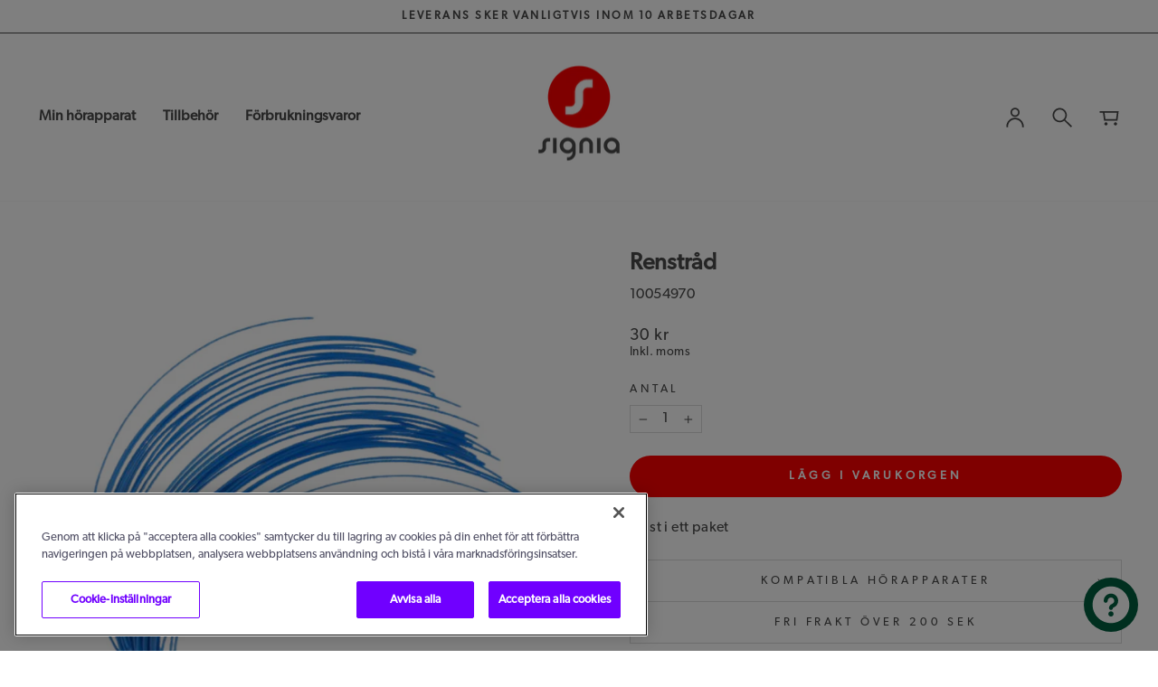

--- FILE ---
content_type: text/html; charset=utf-8
request_url: https://www.signia-shop.se/products/renstrad
body_size: 24932
content:
<!doctype html>
<html class="no-js" lang="sv" dir="ltr">
<head>
  <meta charset="utf-8">
  <meta http-equiv="X-UA-Compatible" content="IE=edge,chrome=1">
  <meta name="viewport" content="width=device-width,initial-scale=1">
  <meta name="theme-color" content="#ff0000"><link rel="canonical" href="https://www.signia-shop.se/products/renstrad">
  <link rel="preconnect" href="https://cdn.shopify.com">
  <link rel="preconnect" href="https://fonts.shopifycdn.com">
  <link rel="dns-prefetch" href="https://productreviews.shopifycdn.com">
  <link rel="dns-prefetch" href="https://ajax.googleapis.com">
  <link rel="dns-prefetch" href="https://maps.googleapis.com">
  <link rel="dns-prefetch" href="https://maps.gstatic.com"><link rel="shortcut icon" href="//www.signia-shop.se/cdn/shop/files/S_-_On_Red_Circle_-_Favicon_-_RGB_32x32.png?v=1650967166" type="image/png" /><title>Renstråd - Signia webbshop
</title>
<meta name="description" content="30 st i ett paket. Köp her!"><meta property="og:site_name" content="Signia webshop (Sverige)">
  <meta property="og:url" content="https://www.signia-shop.se/products/renstrad">
  <meta property="og:title" content="Renstråd">
  <meta property="og:type" content="product">
  <meta property="og:description" content="30 st i ett paket. Köp her!"><meta property="og:image" content="http://www.signia-shop.se/cdn/shop/products/Untitleddesign_1.png?v=1663752329">
    <meta property="og:image:secure_url" content="https://www.signia-shop.se/cdn/shop/products/Untitleddesign_1.png?v=1663752329">
    <meta property="og:image:width" content="2000">
    <meta property="og:image:height" content="2000"><meta name="twitter:site" content="@">
  <meta name="twitter:card" content="summary_large_image">
  <meta name="twitter:title" content="Renstråd">
  <meta name="twitter:description" content="30 st i ett paket. Köp her!">
<style data-shopify>Liquid error (snippets/font-face line 13): font_face can only be used with a font drop
  Liquid error (snippets/font-face line 14): font_face can only be used with a font drop

  
  
  

  /* Add font Gibson */
  @import url("https://p.typekit.net/p.css?s=1&k=yjc5kfs&ht=tk&f=24349.24350.24351.24354&a=92961487&app=typekit&e=css");

  @font-face {
    font-family:"Gibson";
    src:url("https://use.typekit.net/af/69c1f9/00000000000000007735a53a/30/l?primer=7cdcb44be4a7db8877ffa5c0007b8dd865b3bbc383831fe2ea177f62257a9191&fvd=n7&v=3") format("woff2"),url("https://use.typekit.net/af/69c1f9/00000000000000007735a53a/30/d?primer=7cdcb44be4a7db8877ffa5c0007b8dd865b3bbc383831fe2ea177f62257a9191&fvd=n7&v=3") format("woff"),url("https://use.typekit.net/af/69c1f9/00000000000000007735a53a/30/a?primer=7cdcb44be4a7db8877ffa5c0007b8dd865b3bbc383831fe2ea177f62257a9191&fvd=n7&v=3") format("opentype");
    font-display:swap;
    font-style:normal;
    font-weight:700;
    font-stretch:normal;
  }

  @font-face {
    font-family:"Gibson";
    src:url("https://use.typekit.net/af/410f00/00000000000000007735a53e/30/l?primer=7cdcb44be4a7db8877ffa5c0007b8dd865b3bbc383831fe2ea177f62257a9191&fvd=i7&v=3") format("woff2"),url("https://use.typekit.net/af/410f00/00000000000000007735a53e/30/d?primer=7cdcb44be4a7db8877ffa5c0007b8dd865b3bbc383831fe2ea177f62257a9191&fvd=i7&v=3") format("woff"),url("https://use.typekit.net/af/410f00/00000000000000007735a53e/30/a?primer=7cdcb44be4a7db8877ffa5c0007b8dd865b3bbc383831fe2ea177f62257a9191&fvd=i7&v=3") format("opentype");
    font-display:swap;
    font-style:italic;
    font-weight:700;
    font-stretch:normal;
  }

  @font-face {
    font-family:"Gibson";
    src:url("https://use.typekit.net/af/017a45/00000000000000007735a53f/30/l?primer=7cdcb44be4a7db8877ffa5c0007b8dd865b3bbc383831fe2ea177f62257a9191&fvd=i4&v=3") format("woff2"),url("https://use.typekit.net/af/017a45/00000000000000007735a53f/30/d?primer=7cdcb44be4a7db8877ffa5c0007b8dd865b3bbc383831fe2ea177f62257a9191&fvd=i4&v=3") format("woff"),url("https://use.typekit.net/af/017a45/00000000000000007735a53f/30/a?primer=7cdcb44be4a7db8877ffa5c0007b8dd865b3bbc383831fe2ea177f62257a9191&fvd=i4&v=3") format("opentype");
    font-display:swap;
    font-style:italic;
    font-weight:400;
    font-stretch:normal;
  }

  @font-face {
    font-family:"Gibson";
    src:url("https://use.typekit.net/af/987a60/00000000000000007735a543/30/l?primer=7cdcb44be4a7db8877ffa5c0007b8dd865b3bbc383831fe2ea177f62257a9191&fvd=n4&v=3") format("woff2"),url("https://use.typekit.net/af/987a60/00000000000000007735a543/30/d?primer=7cdcb44be4a7db8877ffa5c0007b8dd865b3bbc383831fe2ea177f62257a9191&fvd=n4&v=3") format("woff"),url("https://use.typekit.net/af/987a60/00000000000000007735a543/30/a?primer=7cdcb44be4a7db8877ffa5c0007b8dd865b3bbc383831fe2ea177f62257a9191&fvd=n4&v=3") format("opentype");
    font-display:swap;
    font-style:normal;
    font-weight:400;
    font-stretch:normal;
  }
  .tk-canada-type-gibson { 
    font-family: "Gibson",sans-serif; 
  }
  /* end custom font */</style><link href="//www.signia-shop.se/cdn/shop/t/2/assets/theme.css?v=57767915472192605271703838186" rel="stylesheet" type="text/css" media="all" />

   
    <!-- OneTrust Cookies Consent Notice start for signia-shop.se -->
    <script src="https://cdn.cookielaw.org/consent/019a58a3-f011-7484-8134-2e072ae6efb4/otSDKStub.js"  type="text/javascript" charset="UTF-8" data-domain-script="019a58a3-f011-7484-8134-2e072ae6efb4" ></script>
    <script type="text/javascript">
    function OptanonWrapper() { }
    </script>
    <!-- OneTrust Cookies Consent Notice end for signia-shop.se -->


  
  <script>
  (()=>{"use strict";var n,e,t=function(){return document.cookie},i="getConsentDecision",r=(null==(n=window.Shopify)||null==(e=n.customerPrivacy)||null==e.userCanBeTracked?void 0:e.userCanBeTracked())||!1,a=function(n){var e,t;return null==(e=window.Shopify)||null==(t=e.customerPrivacy)||null==t.setTrackingConsent?void 0:t.setTrackingConsent(n,(function(){}))};!function(){var n=new RegExp("permit.+2","i"),e=function(n,e){var i=t();if(i.length>0){var r=i.split(";").map((function(n){return n.trim()})).map((function(n){return n.split("=")})).filter(e||function(){return!0}).find((function(e){return e[0]===n}));if(null!=r&&r[1])return null==r?void 0:r[1]}return""}("cmapi_cookie_privacy");n.test(e)&&a(!0);var o=0,c=setInterval((function(){if(window.PrivacyManagerAPI){var n={PrivacyManagerAPI:{action:i,timestamp:(new Date).getTime(),self:self.location.host}};self.top.postMessage(JSON.stringify(n),"*"),clearInterval(c)}++o>100&&clearInterval(c)}),100);self.addEventListener("message",(function(n){try{var e;if(n.data&&(e=JSON.parse(n.data))&&(e=e.PrivacyManagerAPI)&&e.capabilities&&e.action==i){var t=window.PrivacyManagerAPI.callApi("getGDPRConsentDecision",self.location.host).consentDecision;if(!t)return;t.includes(2)&&!r?r=!0:r&&(r=!1),a(r)}}catch(n){}}))}()})();
</script>
<style data-shopify>:root {--typeHeaderPrimary: 'Gibson';--typeHeaderFallback: sans-serif;
    --typeHeaderSize: 30px;
    --typeHeaderWeight: 700;
    --typeHeaderLineHeight: 1.2;
    --typeHeaderSpacing: 0.0em;--typeBasePrimary: 'Gibson';--typeBaseFallback:sans-serif;
    --typeBaseSize: 16px;
    --typeBaseWeight: 400;
    --typeBaseSpacing: 0.025em;
    --typeBaseLineHeight: 1.2;

    --typeCollectionTitle: 20px;

    --iconWeight: 2px;
    --iconLinecaps: miter;

    
      --buttonRadius: 50px;
    

    --colorGridOverlayOpacity: 0.1;
  }

  .placeholder-content {
    background-image: linear-gradient(100deg, #ffffff 40%, #f7f7f7 63%, #ffffff 79%);
  }</style><script>
    document.documentElement.className = document.documentElement.className.replace('no-js', 'js');

    window.theme = window.theme || {};
    theme.routes = {
      home: "/",
      cart: "/cart.js",
      cartPage: "/cart",
      cartAdd: "/cart/add.js",
      cartChange: "/cart/change.js",
      search: "/search"
    };
    theme.strings = {
      soldOut: "Slutsåld",
      unavailable: "Ej tillgänglig",
      inStockLabel: "Finns i lager",
      stockLabel: "Snabba dig - endast [count] artiklar kvar i lager",
      willNotShipUntil: "Skickas den [date]",
      willBeInStockAfter: "Beräknas i lager den [date]",
      waitingForStock: "Påfyllning på gång",
      savePrice: "Spara [saved_amount]",
      cartEmpty: "Din varukorg är tom.",
      cartTermsConfirmation: "Du måste godkänna försäljningsvillkoren för att slutföra",
      searchCollections: "Kategorier:",
      searchPages: "Sidor:",
      searchArticles: "Artiklar:",
      discountedProductWarning: "Translation missing: sv.products.product.discounted_product_warning"
    };
    theme.settings = {
      dynamicVariantsEnable: true,
      cartType: "drawer",
      isCustomerTemplate: false,
      moneyFormat: "{{amount_no_decimals}} kr",
      saveType: "percent",
      productImageSize: "square",
      productImageCover: false,
      predictiveSearch: true,
      predictiveSearchType: "product,article,page,collection",
      quickView: false,
      themeName: 'Impulse',
      themeVersion: "6.0.1"
    };
    theme.clinicDiscount = {
      isClinicCustomer: false,
      productDiscountCode: null,
      freeShippingCode: null,
      clinicCollection: null,
      isAccountPage: false
    }
  </script>

  <script>window.performance && window.performance.mark && window.performance.mark('shopify.content_for_header.start');</script><meta name="facebook-domain-verification" content="lv0xjtwl8zdubdnltmv7iftk3ho45f">
<meta name="facebook-domain-verification" content="v0hppdu1xjyaio3b2g1s2bs3tcp4u9">
<meta name="google-site-verification" content="nfT0rw01mnQ95EhRM0o6FFjmy3LFMdNzRIM3_dXTu4c">
<meta id="shopify-digital-wallet" name="shopify-digital-wallet" content="/64352911609/digital_wallets/dialog">
<link rel="alternate" type="application/json+oembed" href="https://www.signia-shop.se/products/renstrad.oembed">
<script async="async" src="/checkouts/internal/preloads.js?locale=sv-SE"></script>
<script id="shopify-features" type="application/json">{"accessToken":"6956a09862ae771d7a3764dd29515d03","betas":["rich-media-storefront-analytics"],"domain":"www.signia-shop.se","predictiveSearch":true,"shopId":64352911609,"locale":"sv"}</script>
<script>var Shopify = Shopify || {};
Shopify.shop = "wsaudiology.myshopify.com";
Shopify.locale = "sv";
Shopify.currency = {"active":"SEK","rate":"1.0"};
Shopify.country = "SE";
Shopify.theme = {"name":"Impulse","id":132771643641,"schema_name":"Impulse","schema_version":"5.5.3","theme_store_id":857,"role":"main"};
Shopify.theme.handle = "null";
Shopify.theme.style = {"id":null,"handle":null};
Shopify.cdnHost = "www.signia-shop.se/cdn";
Shopify.routes = Shopify.routes || {};
Shopify.routes.root = "/";</script>
<script type="module">!function(o){(o.Shopify=o.Shopify||{}).modules=!0}(window);</script>
<script>!function(o){function n(){var o=[];function n(){o.push(Array.prototype.slice.apply(arguments))}return n.q=o,n}var t=o.Shopify=o.Shopify||{};t.loadFeatures=n(),t.autoloadFeatures=n()}(window);</script>
<script id="shop-js-analytics" type="application/json">{"pageType":"product"}</script>
<script defer="defer" async type="module" src="//www.signia-shop.se/cdn/shopifycloud/shop-js/modules/v2/client.init-shop-cart-sync_BQ29hUGy.sv.esm.js"></script>
<script defer="defer" async type="module" src="//www.signia-shop.se/cdn/shopifycloud/shop-js/modules/v2/chunk.common_DVZgvets.esm.js"></script>
<script defer="defer" async type="module" src="//www.signia-shop.se/cdn/shopifycloud/shop-js/modules/v2/chunk.modal_Dp9EJq-l.esm.js"></script>
<script type="module">
  await import("//www.signia-shop.se/cdn/shopifycloud/shop-js/modules/v2/client.init-shop-cart-sync_BQ29hUGy.sv.esm.js");
await import("//www.signia-shop.se/cdn/shopifycloud/shop-js/modules/v2/chunk.common_DVZgvets.esm.js");
await import("//www.signia-shop.se/cdn/shopifycloud/shop-js/modules/v2/chunk.modal_Dp9EJq-l.esm.js");

  window.Shopify.SignInWithShop?.initShopCartSync?.({"fedCMEnabled":true,"windoidEnabled":true});

</script>
<script id="__st">var __st={"a":64352911609,"offset":3600,"reqid":"2679a6a3-eed1-4e18-82b9-d6836ffb4452-1769302580","pageurl":"www.signia-shop.se\/products\/renstrad","u":"6aa80750da24","p":"product","rtyp":"product","rid":7626774708473};</script>
<script>window.ShopifyPaypalV4VisibilityTracking = true;</script>
<script id="captcha-bootstrap">!function(){'use strict';const t='contact',e='account',n='new_comment',o=[[t,t],['blogs',n],['comments',n],[t,'customer']],c=[[e,'customer_login'],[e,'guest_login'],[e,'recover_customer_password'],[e,'create_customer']],r=t=>t.map((([t,e])=>`form[action*='/${t}']:not([data-nocaptcha='true']) input[name='form_type'][value='${e}']`)).join(','),a=t=>()=>t?[...document.querySelectorAll(t)].map((t=>t.form)):[];function s(){const t=[...o],e=r(t);return a(e)}const i='password',u='form_key',d=['recaptcha-v3-token','g-recaptcha-response','h-captcha-response',i],f=()=>{try{return window.sessionStorage}catch{return}},m='__shopify_v',_=t=>t.elements[u];function p(t,e,n=!1){try{const o=window.sessionStorage,c=JSON.parse(o.getItem(e)),{data:r}=function(t){const{data:e,action:n}=t;return t[m]||n?{data:e,action:n}:{data:t,action:n}}(c);for(const[e,n]of Object.entries(r))t.elements[e]&&(t.elements[e].value=n);n&&o.removeItem(e)}catch(o){console.error('form repopulation failed',{error:o})}}const l='form_type',E='cptcha';function T(t){t.dataset[E]=!0}const w=window,h=w.document,L='Shopify',v='ce_forms',y='captcha';let A=!1;((t,e)=>{const n=(g='f06e6c50-85a8-45c8-87d0-21a2b65856fe',I='https://cdn.shopify.com/shopifycloud/storefront-forms-hcaptcha/ce_storefront_forms_captcha_hcaptcha.v1.5.2.iife.js',D={infoText:'Skyddas av hCaptcha',privacyText:'Integritet',termsText:'Villkor'},(t,e,n)=>{const o=w[L][v],c=o.bindForm;if(c)return c(t,g,e,D).then(n);var r;o.q.push([[t,g,e,D],n]),r=I,A||(h.body.append(Object.assign(h.createElement('script'),{id:'captcha-provider',async:!0,src:r})),A=!0)});var g,I,D;w[L]=w[L]||{},w[L][v]=w[L][v]||{},w[L][v].q=[],w[L][y]=w[L][y]||{},w[L][y].protect=function(t,e){n(t,void 0,e),T(t)},Object.freeze(w[L][y]),function(t,e,n,w,h,L){const[v,y,A,g]=function(t,e,n){const i=e?o:[],u=t?c:[],d=[...i,...u],f=r(d),m=r(i),_=r(d.filter((([t,e])=>n.includes(e))));return[a(f),a(m),a(_),s()]}(w,h,L),I=t=>{const e=t.target;return e instanceof HTMLFormElement?e:e&&e.form},D=t=>v().includes(t);t.addEventListener('submit',(t=>{const e=I(t);if(!e)return;const n=D(e)&&!e.dataset.hcaptchaBound&&!e.dataset.recaptchaBound,o=_(e),c=g().includes(e)&&(!o||!o.value);(n||c)&&t.preventDefault(),c&&!n&&(function(t){try{if(!f())return;!function(t){const e=f();if(!e)return;const n=_(t);if(!n)return;const o=n.value;o&&e.removeItem(o)}(t);const e=Array.from(Array(32),(()=>Math.random().toString(36)[2])).join('');!function(t,e){_(t)||t.append(Object.assign(document.createElement('input'),{type:'hidden',name:u})),t.elements[u].value=e}(t,e),function(t,e){const n=f();if(!n)return;const o=[...t.querySelectorAll(`input[type='${i}']`)].map((({name:t})=>t)),c=[...d,...o],r={};for(const[a,s]of new FormData(t).entries())c.includes(a)||(r[a]=s);n.setItem(e,JSON.stringify({[m]:1,action:t.action,data:r}))}(t,e)}catch(e){console.error('failed to persist form',e)}}(e),e.submit())}));const S=(t,e)=>{t&&!t.dataset[E]&&(n(t,e.some((e=>e===t))),T(t))};for(const o of['focusin','change'])t.addEventListener(o,(t=>{const e=I(t);D(e)&&S(e,y())}));const B=e.get('form_key'),M=e.get(l),P=B&&M;t.addEventListener('DOMContentLoaded',(()=>{const t=y();if(P)for(const e of t)e.elements[l].value===M&&p(e,B);[...new Set([...A(),...v().filter((t=>'true'===t.dataset.shopifyCaptcha))])].forEach((e=>S(e,t)))}))}(h,new URLSearchParams(w.location.search),n,t,e,['guest_login'])})(!0,!0)}();</script>
<script integrity="sha256-4kQ18oKyAcykRKYeNunJcIwy7WH5gtpwJnB7kiuLZ1E=" data-source-attribution="shopify.loadfeatures" defer="defer" src="//www.signia-shop.se/cdn/shopifycloud/storefront/assets/storefront/load_feature-a0a9edcb.js" crossorigin="anonymous"></script>
<script data-source-attribution="shopify.dynamic_checkout.dynamic.init">var Shopify=Shopify||{};Shopify.PaymentButton=Shopify.PaymentButton||{isStorefrontPortableWallets:!0,init:function(){window.Shopify.PaymentButton.init=function(){};var t=document.createElement("script");t.src="https://www.signia-shop.se/cdn/shopifycloud/portable-wallets/latest/portable-wallets.sv.js",t.type="module",document.head.appendChild(t)}};
</script>
<script data-source-attribution="shopify.dynamic_checkout.buyer_consent">
  function portableWalletsHideBuyerConsent(e){var t=document.getElementById("shopify-buyer-consent"),n=document.getElementById("shopify-subscription-policy-button");t&&n&&(t.classList.add("hidden"),t.setAttribute("aria-hidden","true"),n.removeEventListener("click",e))}function portableWalletsShowBuyerConsent(e){var t=document.getElementById("shopify-buyer-consent"),n=document.getElementById("shopify-subscription-policy-button");t&&n&&(t.classList.remove("hidden"),t.removeAttribute("aria-hidden"),n.addEventListener("click",e))}window.Shopify?.PaymentButton&&(window.Shopify.PaymentButton.hideBuyerConsent=portableWalletsHideBuyerConsent,window.Shopify.PaymentButton.showBuyerConsent=portableWalletsShowBuyerConsent);
</script>
<script data-source-attribution="shopify.dynamic_checkout.cart.bootstrap">document.addEventListener("DOMContentLoaded",(function(){function t(){return document.querySelector("shopify-accelerated-checkout-cart, shopify-accelerated-checkout")}if(t())Shopify.PaymentButton.init();else{new MutationObserver((function(e,n){t()&&(Shopify.PaymentButton.init(),n.disconnect())})).observe(document.body,{childList:!0,subtree:!0})}}));
</script>

<script>window.performance && window.performance.mark && window.performance.mark('shopify.content_for_header.end');</script>

  <script src="//www.signia-shop.se/cdn/shop/t/2/assets/vendor-scripts-v11.js" defer="defer"></script><script src="//www.signia-shop.se/cdn/shop/t/2/assets/theme.js?v=12991859040768190401729683979" defer="defer"></script><script type="text/javascript">
    window.dataLayer = window.dataLayer || [];
    function gtag() {
      dataLayer.push(arguments);
    }
    gtag("consent", "default", {
      ad_storage: "denied",
      analytics_storage: "denied",
      functionality_storage: "denied",
      personalization_storage: "denied",
      security_storage: "granted",
      wait_for_update: 2000,
    });
    gtag("set", "ads_data_redaction", true);
    window.appStartData = function(){
      
      window.productPageHandle = function(){
        var productName = "Renstråd";
        var productId = "7626774708473";
        var productPrice = "30";
        var productBrand = "Signia";
        var productCollection = "Tillbehör til Signia Nx";

        window.dataLayer.push({
          event: 'SEJ_productDetail',
          productName: productName,
          productId: productId,
          productPrice: productPrice,
          productBrand: productBrand,
          productCategory: productCollection,
        });
      };
  
      
            productPageHandle();
      
    }
    appStartData();
  </script>
<!-- BEGIN app block: shopify://apps/stape-conversion-tracking/blocks/gtm/7e13c847-7971-409d-8fe0-29ec14d5f048 --><script>
  window.lsData = {};
  window.dataLayer = window.dataLayer || [];
  window.addEventListener("message", (event) => {
    if (event.data?.event) {
      window.dataLayer.push(event.data);
    }
  });
  window.dataShopStape = {
    shop: "www.signia-shop.se",
    shopId: "64352911609",
  }
</script>

<!-- END app block --><script src="https://cdn.shopify.com/extensions/019b8ed3-90b4-7b95-8e01-aa6b35f1be2e/stape-remix-29/assets/widget.js" type="text/javascript" defer="defer"></script>
<script src="https://cdn.shopify.com/extensions/e8878072-2f6b-4e89-8082-94b04320908d/inbox-1254/assets/inbox-chat-loader.js" type="text/javascript" defer="defer"></script>
<link href="https://monorail-edge.shopifysvc.com" rel="dns-prefetch">
<script>(function(){if ("sendBeacon" in navigator && "performance" in window) {try {var session_token_from_headers = performance.getEntriesByType('navigation')[0].serverTiming.find(x => x.name == '_s').description;} catch {var session_token_from_headers = undefined;}var session_cookie_matches = document.cookie.match(/_shopify_s=([^;]*)/);var session_token_from_cookie = session_cookie_matches && session_cookie_matches.length === 2 ? session_cookie_matches[1] : "";var session_token = session_token_from_headers || session_token_from_cookie || "";function handle_abandonment_event(e) {var entries = performance.getEntries().filter(function(entry) {return /monorail-edge.shopifysvc.com/.test(entry.name);});if (!window.abandonment_tracked && entries.length === 0) {window.abandonment_tracked = true;var currentMs = Date.now();var navigation_start = performance.timing.navigationStart;var payload = {shop_id: 64352911609,url: window.location.href,navigation_start,duration: currentMs - navigation_start,session_token,page_type: "product"};window.navigator.sendBeacon("https://monorail-edge.shopifysvc.com/v1/produce", JSON.stringify({schema_id: "online_store_buyer_site_abandonment/1.1",payload: payload,metadata: {event_created_at_ms: currentMs,event_sent_at_ms: currentMs}}));}}window.addEventListener('pagehide', handle_abandonment_event);}}());</script>
<script id="web-pixels-manager-setup">(function e(e,d,r,n,o){if(void 0===o&&(o={}),!Boolean(null===(a=null===(i=window.Shopify)||void 0===i?void 0:i.analytics)||void 0===a?void 0:a.replayQueue)){var i,a;window.Shopify=window.Shopify||{};var t=window.Shopify;t.analytics=t.analytics||{};var s=t.analytics;s.replayQueue=[],s.publish=function(e,d,r){return s.replayQueue.push([e,d,r]),!0};try{self.performance.mark("wpm:start")}catch(e){}var l=function(){var e={modern:/Edge?\/(1{2}[4-9]|1[2-9]\d|[2-9]\d{2}|\d{4,})\.\d+(\.\d+|)|Firefox\/(1{2}[4-9]|1[2-9]\d|[2-9]\d{2}|\d{4,})\.\d+(\.\d+|)|Chrom(ium|e)\/(9{2}|\d{3,})\.\d+(\.\d+|)|(Maci|X1{2}).+ Version\/(15\.\d+|(1[6-9]|[2-9]\d|\d{3,})\.\d+)([,.]\d+|)( \(\w+\)|)( Mobile\/\w+|) Safari\/|Chrome.+OPR\/(9{2}|\d{3,})\.\d+\.\d+|(CPU[ +]OS|iPhone[ +]OS|CPU[ +]iPhone|CPU IPhone OS|CPU iPad OS)[ +]+(15[._]\d+|(1[6-9]|[2-9]\d|\d{3,})[._]\d+)([._]\d+|)|Android:?[ /-](13[3-9]|1[4-9]\d|[2-9]\d{2}|\d{4,})(\.\d+|)(\.\d+|)|Android.+Firefox\/(13[5-9]|1[4-9]\d|[2-9]\d{2}|\d{4,})\.\d+(\.\d+|)|Android.+Chrom(ium|e)\/(13[3-9]|1[4-9]\d|[2-9]\d{2}|\d{4,})\.\d+(\.\d+|)|SamsungBrowser\/([2-9]\d|\d{3,})\.\d+/,legacy:/Edge?\/(1[6-9]|[2-9]\d|\d{3,})\.\d+(\.\d+|)|Firefox\/(5[4-9]|[6-9]\d|\d{3,})\.\d+(\.\d+|)|Chrom(ium|e)\/(5[1-9]|[6-9]\d|\d{3,})\.\d+(\.\d+|)([\d.]+$|.*Safari\/(?![\d.]+ Edge\/[\d.]+$))|(Maci|X1{2}).+ Version\/(10\.\d+|(1[1-9]|[2-9]\d|\d{3,})\.\d+)([,.]\d+|)( \(\w+\)|)( Mobile\/\w+|) Safari\/|Chrome.+OPR\/(3[89]|[4-9]\d|\d{3,})\.\d+\.\d+|(CPU[ +]OS|iPhone[ +]OS|CPU[ +]iPhone|CPU IPhone OS|CPU iPad OS)[ +]+(10[._]\d+|(1[1-9]|[2-9]\d|\d{3,})[._]\d+)([._]\d+|)|Android:?[ /-](13[3-9]|1[4-9]\d|[2-9]\d{2}|\d{4,})(\.\d+|)(\.\d+|)|Mobile Safari.+OPR\/([89]\d|\d{3,})\.\d+\.\d+|Android.+Firefox\/(13[5-9]|1[4-9]\d|[2-9]\d{2}|\d{4,})\.\d+(\.\d+|)|Android.+Chrom(ium|e)\/(13[3-9]|1[4-9]\d|[2-9]\d{2}|\d{4,})\.\d+(\.\d+|)|Android.+(UC? ?Browser|UCWEB|U3)[ /]?(15\.([5-9]|\d{2,})|(1[6-9]|[2-9]\d|\d{3,})\.\d+)\.\d+|SamsungBrowser\/(5\.\d+|([6-9]|\d{2,})\.\d+)|Android.+MQ{2}Browser\/(14(\.(9|\d{2,})|)|(1[5-9]|[2-9]\d|\d{3,})(\.\d+|))(\.\d+|)|K[Aa][Ii]OS\/(3\.\d+|([4-9]|\d{2,})\.\d+)(\.\d+|)/},d=e.modern,r=e.legacy,n=navigator.userAgent;return n.match(d)?"modern":n.match(r)?"legacy":"unknown"}(),u="modern"===l?"modern":"legacy",c=(null!=n?n:{modern:"",legacy:""})[u],f=function(e){return[e.baseUrl,"/wpm","/b",e.hashVersion,"modern"===e.buildTarget?"m":"l",".js"].join("")}({baseUrl:d,hashVersion:r,buildTarget:u}),m=function(e){var d=e.version,r=e.bundleTarget,n=e.surface,o=e.pageUrl,i=e.monorailEndpoint;return{emit:function(e){var a=e.status,t=e.errorMsg,s=(new Date).getTime(),l=JSON.stringify({metadata:{event_sent_at_ms:s},events:[{schema_id:"web_pixels_manager_load/3.1",payload:{version:d,bundle_target:r,page_url:o,status:a,surface:n,error_msg:t},metadata:{event_created_at_ms:s}}]});if(!i)return console&&console.warn&&console.warn("[Web Pixels Manager] No Monorail endpoint provided, skipping logging."),!1;try{return self.navigator.sendBeacon.bind(self.navigator)(i,l)}catch(e){}var u=new XMLHttpRequest;try{return u.open("POST",i,!0),u.setRequestHeader("Content-Type","text/plain"),u.send(l),!0}catch(e){return console&&console.warn&&console.warn("[Web Pixels Manager] Got an unhandled error while logging to Monorail."),!1}}}}({version:r,bundleTarget:l,surface:e.surface,pageUrl:self.location.href,monorailEndpoint:e.monorailEndpoint});try{o.browserTarget=l,function(e){var d=e.src,r=e.async,n=void 0===r||r,o=e.onload,i=e.onerror,a=e.sri,t=e.scriptDataAttributes,s=void 0===t?{}:t,l=document.createElement("script"),u=document.querySelector("head"),c=document.querySelector("body");if(l.async=n,l.src=d,a&&(l.integrity=a,l.crossOrigin="anonymous"),s)for(var f in s)if(Object.prototype.hasOwnProperty.call(s,f))try{l.dataset[f]=s[f]}catch(e){}if(o&&l.addEventListener("load",o),i&&l.addEventListener("error",i),u)u.appendChild(l);else{if(!c)throw new Error("Did not find a head or body element to append the script");c.appendChild(l)}}({src:f,async:!0,onload:function(){if(!function(){var e,d;return Boolean(null===(d=null===(e=window.Shopify)||void 0===e?void 0:e.analytics)||void 0===d?void 0:d.initialized)}()){var d=window.webPixelsManager.init(e)||void 0;if(d){var r=window.Shopify.analytics;r.replayQueue.forEach((function(e){var r=e[0],n=e[1],o=e[2];d.publishCustomEvent(r,n,o)})),r.replayQueue=[],r.publish=d.publishCustomEvent,r.visitor=d.visitor,r.initialized=!0}}},onerror:function(){return m.emit({status:"failed",errorMsg:"".concat(f," has failed to load")})},sri:function(e){var d=/^sha384-[A-Za-z0-9+/=]+$/;return"string"==typeof e&&d.test(e)}(c)?c:"",scriptDataAttributes:o}),m.emit({status:"loading"})}catch(e){m.emit({status:"failed",errorMsg:(null==e?void 0:e.message)||"Unknown error"})}}})({shopId: 64352911609,storefrontBaseUrl: "https://www.signia-shop.se",extensionsBaseUrl: "https://extensions.shopifycdn.com/cdn/shopifycloud/web-pixels-manager",monorailEndpoint: "https://monorail-edge.shopifysvc.com/unstable/produce_batch",surface: "storefront-renderer",enabledBetaFlags: ["2dca8a86"],webPixelsConfigList: [{"id":"1030947149","configuration":"{\"config\":\"{\\\"pixel_id\\\":\\\"G-G94V5EZCF1\\\",\\\"google_tag_ids\\\":[\\\"G-G94V5EZCF1\\\",\\\"AW-10966451193\\\",\\\"GT-5DCTQLM\\\"],\\\"target_country\\\":\\\"SE\\\",\\\"gtag_events\\\":[{\\\"type\\\":\\\"begin_checkout\\\",\\\"action_label\\\":[\\\"G-G94V5EZCF1\\\",\\\"AW-10966451193\\\/KQ3cCIChidUDEPmHm-0o\\\"]},{\\\"type\\\":\\\"search\\\",\\\"action_label\\\":[\\\"G-G94V5EZCF1\\\",\\\"AW-10966451193\\\/OOIbCIOhidUDEPmHm-0o\\\"]},{\\\"type\\\":\\\"view_item\\\",\\\"action_label\\\":[\\\"G-G94V5EZCF1\\\",\\\"AW-10966451193\\\/G5OXCPqgidUDEPmHm-0o\\\",\\\"MC-QMR64RJ9W9\\\"]},{\\\"type\\\":\\\"purchase\\\",\\\"action_label\\\":[\\\"G-G94V5EZCF1\\\",\\\"AW-10966451193\\\/8qc_CP-fidUDEPmHm-0o\\\",\\\"MC-QMR64RJ9W9\\\"]},{\\\"type\\\":\\\"page_view\\\",\\\"action_label\\\":[\\\"G-G94V5EZCF1\\\",\\\"AW-10966451193\\\/yEEiCPyfidUDEPmHm-0o\\\",\\\"MC-QMR64RJ9W9\\\"]},{\\\"type\\\":\\\"add_payment_info\\\",\\\"action_label\\\":[\\\"G-G94V5EZCF1\\\",\\\"AW-10966451193\\\/1ydeCIahidUDEPmHm-0o\\\"]},{\\\"type\\\":\\\"add_to_cart\\\",\\\"action_label\\\":[\\\"G-G94V5EZCF1\\\",\\\"AW-10966451193\\\/p9iMCP2gidUDEPmHm-0o\\\"]}],\\\"enable_monitoring_mode\\\":false}\"}","eventPayloadVersion":"v1","runtimeContext":"OPEN","scriptVersion":"b2a88bafab3e21179ed38636efcd8a93","type":"APP","apiClientId":1780363,"privacyPurposes":[],"dataSharingAdjustments":{"protectedCustomerApprovalScopes":["read_customer_address","read_customer_email","read_customer_name","read_customer_personal_data","read_customer_phone"]}},{"id":"456524109","configuration":"{\"pixel_id\":\"419535640250599\",\"pixel_type\":\"facebook_pixel\",\"metaapp_system_user_token\":\"-\"}","eventPayloadVersion":"v1","runtimeContext":"OPEN","scriptVersion":"ca16bc87fe92b6042fbaa3acc2fbdaa6","type":"APP","apiClientId":2329312,"privacyPurposes":["ANALYTICS","MARKETING","SALE_OF_DATA"],"dataSharingAdjustments":{"protectedCustomerApprovalScopes":["read_customer_address","read_customer_email","read_customer_name","read_customer_personal_data","read_customer_phone"]}},{"id":"120422733","eventPayloadVersion":"1","runtimeContext":"LAX","scriptVersion":"1","type":"CUSTOM","privacyPurposes":["ANALYTICS","MARKETING","SALE_OF_DATA"],"name":"Checkout \u0026 Thankyou page"},{"id":"shopify-app-pixel","configuration":"{}","eventPayloadVersion":"v1","runtimeContext":"STRICT","scriptVersion":"0450","apiClientId":"shopify-pixel","type":"APP","privacyPurposes":["ANALYTICS","MARKETING"]},{"id":"shopify-custom-pixel","eventPayloadVersion":"v1","runtimeContext":"LAX","scriptVersion":"0450","apiClientId":"shopify-pixel","type":"CUSTOM","privacyPurposes":["ANALYTICS","MARKETING"]}],isMerchantRequest: false,initData: {"shop":{"name":"Signia webshop (Sverige)","paymentSettings":{"currencyCode":"SEK"},"myshopifyDomain":"wsaudiology.myshopify.com","countryCode":"SE","storefrontUrl":"https:\/\/www.signia-shop.se"},"customer":null,"cart":null,"checkout":null,"productVariants":[{"price":{"amount":30.0,"currencyCode":"SEK"},"product":{"title":"Renstråd","vendor":"Signia","id":"7626774708473","untranslatedTitle":"Renstråd","url":"\/products\/renstrad","type":"Underhåll"},"id":"42781020520697","image":{"src":"\/\/www.signia-shop.se\/cdn\/shop\/products\/Untitleddesign_1.png?v=1663752329"},"sku":"10054970","title":"Default Title","untranslatedTitle":"Default Title"}],"purchasingCompany":null},},"https://www.signia-shop.se/cdn","fcfee988w5aeb613cpc8e4bc33m6693e112",{"modern":"","legacy":""},{"shopId":"64352911609","storefrontBaseUrl":"https:\/\/www.signia-shop.se","extensionBaseUrl":"https:\/\/extensions.shopifycdn.com\/cdn\/shopifycloud\/web-pixels-manager","surface":"storefront-renderer","enabledBetaFlags":"[\"2dca8a86\"]","isMerchantRequest":"false","hashVersion":"fcfee988w5aeb613cpc8e4bc33m6693e112","publish":"custom","events":"[[\"page_viewed\",{}],[\"product_viewed\",{\"productVariant\":{\"price\":{\"amount\":30.0,\"currencyCode\":\"SEK\"},\"product\":{\"title\":\"Renstråd\",\"vendor\":\"Signia\",\"id\":\"7626774708473\",\"untranslatedTitle\":\"Renstråd\",\"url\":\"\/products\/renstrad\",\"type\":\"Underhåll\"},\"id\":\"42781020520697\",\"image\":{\"src\":\"\/\/www.signia-shop.se\/cdn\/shop\/products\/Untitleddesign_1.png?v=1663752329\"},\"sku\":\"10054970\",\"title\":\"Default Title\",\"untranslatedTitle\":\"Default Title\"}}]]"});</script><script>
  window.ShopifyAnalytics = window.ShopifyAnalytics || {};
  window.ShopifyAnalytics.meta = window.ShopifyAnalytics.meta || {};
  window.ShopifyAnalytics.meta.currency = 'SEK';
  var meta = {"product":{"id":7626774708473,"gid":"gid:\/\/shopify\/Product\/7626774708473","vendor":"Signia","type":"Underhåll","handle":"renstrad","variants":[{"id":42781020520697,"price":3000,"name":"Renstråd","public_title":null,"sku":"10054970"}],"remote":false},"page":{"pageType":"product","resourceType":"product","resourceId":7626774708473,"requestId":"2679a6a3-eed1-4e18-82b9-d6836ffb4452-1769302580"}};
  for (var attr in meta) {
    window.ShopifyAnalytics.meta[attr] = meta[attr];
  }
</script>
<script class="analytics">
  (function () {
    var customDocumentWrite = function(content) {
      var jquery = null;

      if (window.jQuery) {
        jquery = window.jQuery;
      } else if (window.Checkout && window.Checkout.$) {
        jquery = window.Checkout.$;
      }

      if (jquery) {
        jquery('body').append(content);
      }
    };

    var hasLoggedConversion = function(token) {
      if (token) {
        return document.cookie.indexOf('loggedConversion=' + token) !== -1;
      }
      return false;
    }

    var setCookieIfConversion = function(token) {
      if (token) {
        var twoMonthsFromNow = new Date(Date.now());
        twoMonthsFromNow.setMonth(twoMonthsFromNow.getMonth() + 2);

        document.cookie = 'loggedConversion=' + token + '; expires=' + twoMonthsFromNow;
      }
    }

    var trekkie = window.ShopifyAnalytics.lib = window.trekkie = window.trekkie || [];
    if (trekkie.integrations) {
      return;
    }
    trekkie.methods = [
      'identify',
      'page',
      'ready',
      'track',
      'trackForm',
      'trackLink'
    ];
    trekkie.factory = function(method) {
      return function() {
        var args = Array.prototype.slice.call(arguments);
        args.unshift(method);
        trekkie.push(args);
        return trekkie;
      };
    };
    for (var i = 0; i < trekkie.methods.length; i++) {
      var key = trekkie.methods[i];
      trekkie[key] = trekkie.factory(key);
    }
    trekkie.load = function(config) {
      trekkie.config = config || {};
      trekkie.config.initialDocumentCookie = document.cookie;
      var first = document.getElementsByTagName('script')[0];
      var script = document.createElement('script');
      script.type = 'text/javascript';
      script.onerror = function(e) {
        var scriptFallback = document.createElement('script');
        scriptFallback.type = 'text/javascript';
        scriptFallback.onerror = function(error) {
                var Monorail = {
      produce: function produce(monorailDomain, schemaId, payload) {
        var currentMs = new Date().getTime();
        var event = {
          schema_id: schemaId,
          payload: payload,
          metadata: {
            event_created_at_ms: currentMs,
            event_sent_at_ms: currentMs
          }
        };
        return Monorail.sendRequest("https://" + monorailDomain + "/v1/produce", JSON.stringify(event));
      },
      sendRequest: function sendRequest(endpointUrl, payload) {
        // Try the sendBeacon API
        if (window && window.navigator && typeof window.navigator.sendBeacon === 'function' && typeof window.Blob === 'function' && !Monorail.isIos12()) {
          var blobData = new window.Blob([payload], {
            type: 'text/plain'
          });

          if (window.navigator.sendBeacon(endpointUrl, blobData)) {
            return true;
          } // sendBeacon was not successful

        } // XHR beacon

        var xhr = new XMLHttpRequest();

        try {
          xhr.open('POST', endpointUrl);
          xhr.setRequestHeader('Content-Type', 'text/plain');
          xhr.send(payload);
        } catch (e) {
          console.log(e);
        }

        return false;
      },
      isIos12: function isIos12() {
        return window.navigator.userAgent.lastIndexOf('iPhone; CPU iPhone OS 12_') !== -1 || window.navigator.userAgent.lastIndexOf('iPad; CPU OS 12_') !== -1;
      }
    };
    Monorail.produce('monorail-edge.shopifysvc.com',
      'trekkie_storefront_load_errors/1.1',
      {shop_id: 64352911609,
      theme_id: 132771643641,
      app_name: "storefront",
      context_url: window.location.href,
      source_url: "//www.signia-shop.se/cdn/s/trekkie.storefront.8d95595f799fbf7e1d32231b9a28fd43b70c67d3.min.js"});

        };
        scriptFallback.async = true;
        scriptFallback.src = '//www.signia-shop.se/cdn/s/trekkie.storefront.8d95595f799fbf7e1d32231b9a28fd43b70c67d3.min.js';
        first.parentNode.insertBefore(scriptFallback, first);
      };
      script.async = true;
      script.src = '//www.signia-shop.se/cdn/s/trekkie.storefront.8d95595f799fbf7e1d32231b9a28fd43b70c67d3.min.js';
      first.parentNode.insertBefore(script, first);
    };
    trekkie.load(
      {"Trekkie":{"appName":"storefront","development":false,"defaultAttributes":{"shopId":64352911609,"isMerchantRequest":null,"themeId":132771643641,"themeCityHash":"11715081325189860950","contentLanguage":"sv","currency":"SEK","eventMetadataId":"947920b3-f1db-45a9-9ea3-f755c206059e"},"isServerSideCookieWritingEnabled":true,"monorailRegion":"shop_domain","enabledBetaFlags":["65f19447"]},"Session Attribution":{},"S2S":{"facebookCapiEnabled":true,"source":"trekkie-storefront-renderer","apiClientId":580111}}
    );

    var loaded = false;
    trekkie.ready(function() {
      if (loaded) return;
      loaded = true;

      window.ShopifyAnalytics.lib = window.trekkie;

      var originalDocumentWrite = document.write;
      document.write = customDocumentWrite;
      try { window.ShopifyAnalytics.merchantGoogleAnalytics.call(this); } catch(error) {};
      document.write = originalDocumentWrite;

      window.ShopifyAnalytics.lib.page(null,{"pageType":"product","resourceType":"product","resourceId":7626774708473,"requestId":"2679a6a3-eed1-4e18-82b9-d6836ffb4452-1769302580","shopifyEmitted":true});

      var match = window.location.pathname.match(/checkouts\/(.+)\/(thank_you|post_purchase)/)
      var token = match? match[1]: undefined;
      if (!hasLoggedConversion(token)) {
        setCookieIfConversion(token);
        window.ShopifyAnalytics.lib.track("Viewed Product",{"currency":"SEK","variantId":42781020520697,"productId":7626774708473,"productGid":"gid:\/\/shopify\/Product\/7626774708473","name":"Renstråd","price":"30.00","sku":"10054970","brand":"Signia","variant":null,"category":"Underhåll","nonInteraction":true,"remote":false},undefined,undefined,{"shopifyEmitted":true});
      window.ShopifyAnalytics.lib.track("monorail:\/\/trekkie_storefront_viewed_product\/1.1",{"currency":"SEK","variantId":42781020520697,"productId":7626774708473,"productGid":"gid:\/\/shopify\/Product\/7626774708473","name":"Renstråd","price":"30.00","sku":"10054970","brand":"Signia","variant":null,"category":"Underhåll","nonInteraction":true,"remote":false,"referer":"https:\/\/www.signia-shop.se\/products\/renstrad"});
      }
    });


        var eventsListenerScript = document.createElement('script');
        eventsListenerScript.async = true;
        eventsListenerScript.src = "//www.signia-shop.se/cdn/shopifycloud/storefront/assets/shop_events_listener-3da45d37.js";
        document.getElementsByTagName('head')[0].appendChild(eventsListenerScript);

})();</script>
<script
  defer
  src="https://www.signia-shop.se/cdn/shopifycloud/perf-kit/shopify-perf-kit-3.0.4.min.js"
  data-application="storefront-renderer"
  data-shop-id="64352911609"
  data-render-region="gcp-us-east1"
  data-page-type="product"
  data-theme-instance-id="132771643641"
  data-theme-name="Impulse"
  data-theme-version="5.5.3"
  data-monorail-region="shop_domain"
  data-resource-timing-sampling-rate="10"
  data-shs="true"
  data-shs-beacon="true"
  data-shs-export-with-fetch="true"
  data-shs-logs-sample-rate="1"
  data-shs-beacon-endpoint="https://www.signia-shop.se/api/collect"
></script>
</head>

<body class="template-product" data-center-text="true" data-button_style="round" data-type_header_capitalize="false" data-type_headers_align_text="true" data-type_product_capitalize="true" data-swatch_style="round" >
  
  <!-- Google Tag Manager (noscript) -->
  <noscript><iframe src="https://sst.signia-shop.se/ns.html?id=GTM-NMD67DL" height="0" width="0" style="display:none;visibility:hidden"></iframe></noscript>
  <!-- End Google Tag Manager (noscript) -->
  <div id="consent_blackbar" style="position: fixed; bottom:0; z-index=10;"></div> 

  <a class="in-page-link visually-hidden skip-link" href="#MainContent">Gå vidare</a>

  <div id="PageContainer" class="page-container">
    <div class="transition-body"><div id="shopify-section-header" class="shopify-section">

<div id="NavDrawer" class="drawer drawer--left">
  <div class="drawer__contents">
    <div class="drawer__fixed-header">
      <div class="drawer__header appear-animation appear-delay-1">
        <div class="h2 drawer__title"></div>
        <div class="drawer__close">
          <button type="button" class="drawer__close-button js-drawer-close">
            <svg viewBox="0 0 32 32" aria-hidden="true" focusable="false" role="presentation" class="icon icon-close" >
              <path class="st0" d="M27.12,25.71l-1.41,1.41L16,17.41l-9.71,9.71l-1.41-1.41L14.59,16L4.88,6.29l1.41-1.41L16,14.59l9.71-9.71
                l1.41,1.41L17.41,16L27.12,25.71z"/>
            </svg>
            <span class="icon__fallback-text">Stäng menyn</span>
          </button>
        </div>
      </div>
    </div>
    <div class="drawer__scrollable">
      <ul class="mobile-nav mobile-nav--heading-style" role="navigation" aria-label="Primary"><li class="mobile-nav__item appear-animation appear-delay-2"><div class="mobile-nav__has-sublist"><button type="button"
                    aria-controls="Linklist-1"
                    class="mobile-nav__link--button mobile-nav__link--top-level collapsible-trigger collapsible--auto-height">
                    <span class="mobile-nav__faux-link">
                      Min hörapparat
                    </span>
                    <div class="mobile-nav__toggle">
                      <span class="faux-button"><span class="collapsible-trigger__icon collapsible-trigger__icon--open" role="presentation">
  <svg class="icon icon--wide icon-chevron-down" viewBox="0 0 32 32" xml:space="preserve">
    <path class="st0" d="M26.5,9l1.5,1.5l-12,12l-12-12L5.5,9L16,19.5L26.5,9z"/>
  </svg>
</span>
</span>
                    </div>
                  </button></div><div id="Linklist-1"
                class="mobile-nav__sublist collapsible-content collapsible-content--all"
                >
                <div class="collapsible-content__inner">
                  <ul class="mobile-nav__sublist"><li class="mobile-nav__item">
                        <div class="mobile-nav__child-item"><a href="/collections/tillbehor-til-integrated-xperience-ix"
                              class="mobile-nav__link"
                              id="Sublabel-collections-tillbehor-til-integrated-xperience-ix1"
                              >
                              Integrated Xperience (IX)
                            </a><button type="button"
                              aria-controls="Sublinklist-1-collections-tillbehor-til-integrated-xperience-ix1"
                              aria-labelledby="Sublabel-collections-tillbehor-til-integrated-xperience-ix1"
                              class="collapsible-trigger"><span class="collapsible-trigger__icon collapsible-trigger__icon--circle collapsible-trigger__icon--open" role="presentation">
  <svg class="icon icon--wide icon-chevron-down" viewBox="0 0 32 32" xml:space="preserve">
    <path class="st0" d="M26.5,9l1.5,1.5l-12,12l-12-12L5.5,9L16,19.5L26.5,9z"/>
  </svg>
</span>

</button></div><div
                            id="Sublinklist-1-collections-tillbehor-til-integrated-xperience-ix1"
                            aria-labelledby="Sublabel-collections-tillbehor-til-integrated-xperience-ix1"
                            class="mobile-nav__sublist collapsible-content collapsible-content--all"
                            >
                            <div class="collapsible-content__inner">
                              <ul class="mobile-nav__grandchildlist"><li class="mobile-nav__item">
                                    <a href="/collections/tillbehor-til-integrated-xperience-ix/Pure-Charge&Go-BCT-IX" class="mobile-nav__link">
                                      Pure Charge&Go BCT IX
                                    </a>
                                  </li><li class="mobile-nav__item">
                                    <a href="/collections/tillbehor-til-integrated-xperience-ix/Active-Pro-IX" class="mobile-nav__link">
                                      Active Pro IX
                                    </a>
                                  </li><li class="mobile-nav__item">
                                    <a href="/collections/tillbehor-til-integrated-xperience-ix/Pure-Charge&Go-IX" class="mobile-nav__link">
                                      Pure Charge&Go IX (T)
                                    </a>
                                  </li><li class="mobile-nav__item">
                                    <a href="/collections/tillbehor-til-integrated-xperience-ix/Silk-Charge&Go-IX" class="mobile-nav__link">
                                      Silk Charge&Go IX
                                    </a>
                                  </li><li class="mobile-nav__item">
                                    <a href="/collections/tillbehor-til-integrated-xperience-ix/Styletto-IX" class="mobile-nav__link">
                                      Styletto IX
                                    </a>
                                  </li><li class="mobile-nav__item">
                                    <a href="/collections/tillbehor-til-integrated-xperience-ix/Insio-IX" class="mobile-nav__link">
                                      Insio IX
                                    </a>
                                  </li><li class="mobile-nav__item">
                                    <a href="/collections/tillbehor-til-integrated-xperience-ix/Insio-Charge&Go-IX" class="mobile-nav__link">
                                      Insio Charge&Go IX
                                    </a>
                                  </li><li class="mobile-nav__item">
                                    <a href="/collections/tillbehor-til-integrated-xperience-ix/Motion-Charge&Go-M-IX" class="mobile-nav__link">
                                      Motion Charge&Go M IX
                                    </a>
                                  </li><li class="mobile-nav__item">
                                    <a href="/collections/tillbehor-til-integrated-xperience-ix/Motion-Charge&Go-SP-IX" class="mobile-nav__link">
                                      Motion Charge&Go SP IX
                                    </a>
                                  </li><li class="mobile-nav__item">
                                    <a href="/collections/tillbehor-til-integrated-xperience-ix/Motion-Charge&Go-P-IX" class="mobile-nav__link">
                                      Motion Charge&Go P IX
                                    </a>
                                  </li><li class="mobile-nav__item">
                                    <a href="/collections/tillbehor-til-integrated-xperience-ix/CROS-Pure-Charge&Go-BCT-IX" class="mobile-nav__link">
                                      CROS Pure Charge&Go BCT IX
                                    </a>
                                  </li><li class="mobile-nav__item">
                                    <a href="/collections/tillbehor-til-integrated-xperience-ix/CROS-Pure-Charge&Go-IX" class="mobile-nav__link">
                                      CROS Pure Charge&Go IX
                                    </a>
                                  </li><li class="mobile-nav__item">
                                    <a href="/collections/tillbehor-til-integrated-xperience-ix/CROS-Silk-Charge&Go-IX" class="mobile-nav__link">
                                      CROS Silk Charge&Go IX
                                    </a>
                                  </li><li class="mobile-nav__item">
                                    <a href="/collections/tillbehor-til-integrated-xperience-ix/CROS-Styletto-IX" class="mobile-nav__link">
                                      CROS Styletto IX
                                    </a>
                                  </li><li class="mobile-nav__item">
                                    <a href="/collections/tillbehor-til-integrated-xperience-ix/CROS-Active-IX" class="mobile-nav__link">
                                      CROS Active IX
                                    </a>
                                  </li></ul>
                            </div>
                          </div></li><li class="mobile-nav__item">
                        <div class="mobile-nav__child-item"><a href="/collections/tillbehor-til-signia-augmented-xperience-ax"
                              class="mobile-nav__link"
                              id="Sublabel-collections-tillbehor-til-signia-augmented-xperience-ax2"
                              >
                              Augmented Xperience (AX)
                            </a><button type="button"
                              aria-controls="Sublinklist-1-collections-tillbehor-til-signia-augmented-xperience-ax2"
                              aria-labelledby="Sublabel-collections-tillbehor-til-signia-augmented-xperience-ax2"
                              class="collapsible-trigger"><span class="collapsible-trigger__icon collapsible-trigger__icon--circle collapsible-trigger__icon--open" role="presentation">
  <svg class="icon icon--wide icon-chevron-down" viewBox="0 0 32 32" xml:space="preserve">
    <path class="st0" d="M26.5,9l1.5,1.5l-12,12l-12-12L5.5,9L16,19.5L26.5,9z"/>
  </svg>
</span>

</button></div><div
                            id="Sublinklist-1-collections-tillbehor-til-signia-augmented-xperience-ax2"
                            aria-labelledby="Sublabel-collections-tillbehor-til-signia-augmented-xperience-ax2"
                            class="mobile-nav__sublist collapsible-content collapsible-content--all"
                            >
                            <div class="collapsible-content__inner">
                              <ul class="mobile-nav__grandchildlist"><li class="mobile-nav__item">
                                    <a href="/collections/tillbehor-til-signia-augmented-xperience-ax/Pure-Charge&Go-AX" class="mobile-nav__link">
                                      Pure Charge&Go AX (T)
                                    </a>
                                  </li><li class="mobile-nav__item">
                                    <a href="/collections/tillbehor-til-signia-augmented-xperience-ax/Pure-312-AX" class="mobile-nav__link">
                                      Pure 312 AX
                                    </a>
                                  </li><li class="mobile-nav__item">
                                    <a href="/collections/tillbehor-til-signia-augmented-xperience-ax/Styletto-AX" class="mobile-nav__link">
                                      Styletto AX
                                    </a>
                                  </li><li class="mobile-nav__item">
                                    <a href="/collections/tillbehor-til-signia-augmented-xperience-ax/Insio-AX" class="mobile-nav__link">
                                      Insio Charge&Go AX
                                    </a>
                                  </li><li class="mobile-nav__item">
                                    <a href="/collections/tillbehor-til-signia-augmented-xperience-ax/CROS-Pure-Charge&Go-AX" class="mobile-nav__link">
                                      CROS Pure Charge&Go AX
                                    </a>
                                  </li><li class="mobile-nav__item">
                                    <a href="/collections/tillbehor-til-signia-augmented-xperience-ax/CROS-Pure-312-AX" class="mobile-nav__link">
                                      CROS Pure 312 AX
                                    </a>
                                  </li><li class="mobile-nav__item">
                                    <a href="/collections/tillbehor-til-signia-augmented-xperience-ax/CROS-Styletto-AX" class="mobile-nav__link">
                                      CROS Styletto AX
                                    </a>
                                  </li></ul>
                            </div>
                          </div></li><li class="mobile-nav__item">
                        <div class="mobile-nav__child-item"><a href="/collections/tillbehor-til-signia-xperience-x"
                              class="mobile-nav__link"
                              id="Sublabel-collections-tillbehor-til-signia-xperience-x3"
                              >
                              Xperience (X)
                            </a><button type="button"
                              aria-controls="Sublinklist-1-collections-tillbehor-til-signia-xperience-x3"
                              aria-labelledby="Sublabel-collections-tillbehor-til-signia-xperience-x3"
                              class="collapsible-trigger"><span class="collapsible-trigger__icon collapsible-trigger__icon--circle collapsible-trigger__icon--open" role="presentation">
  <svg class="icon icon--wide icon-chevron-down" viewBox="0 0 32 32" xml:space="preserve">
    <path class="st0" d="M26.5,9l1.5,1.5l-12,12l-12-12L5.5,9L16,19.5L26.5,9z"/>
  </svg>
</span>

</button></div><div
                            id="Sublinklist-1-collections-tillbehor-til-signia-xperience-x3"
                            aria-labelledby="Sublabel-collections-tillbehor-til-signia-xperience-x3"
                            class="mobile-nav__sublist collapsible-content collapsible-content--all"
                            >
                            <div class="collapsible-content__inner">
                              <ul class="mobile-nav__grandchildlist"><li class="mobile-nav__item">
                                    <a href="/collections/tillbehor-til-signia-active-pro/Active-Pro" class="mobile-nav__link">
                                      Active Pro
                                    </a>
                                  </li><li class="mobile-nav__item">
                                    <a href="/collections/tillbehor-til-signia-xperience-x/Pure-Charge&Go-X" class="mobile-nav__link">
                                      Pure Charge&Go X (T)
                                    </a>
                                  </li><li class="mobile-nav__item">
                                    <a href="/collections/tillbehor-til-signia-xperience-x/Pure-312-X" class="mobile-nav__link">
                                      Pure 312 X
                                    </a>
                                  </li><li class="mobile-nav__item">
                                    <a href="/collections/tillbehor-til-signia-xperience-x/Styletto-X" class="mobile-nav__link">
                                      Styletto X
                                    </a>
                                  </li><li class="mobile-nav__item">
                                    <a href="/collections/tillbehor-til-signia-xperience-x/Motion-Charge&Go-X" class="mobile-nav__link">
                                      Motion Charge&Go X
                                    </a>
                                  </li><li class="mobile-nav__item">
                                    <a href="/collections/tillbehor-til-signia-xperience-x/Motion-Charge&Go-P-X" class="mobile-nav__link">
                                      Motion Charge&Go P X
                                    </a>
                                  </li><li class="mobile-nav__item">
                                    <a href="/collections/tillbehor-til-signia-xperience-x/Motion-Charge&Go-SP-X" class="mobile-nav__link">
                                      Motion Charge&Go SP X
                                    </a>
                                  </li><li class="mobile-nav__item">
                                    <a href="/collections/tillbehor-til-signia-xperience-x/Silk-X" class="mobile-nav__link">
                                      Silk X
                                    </a>
                                  </li><li class="mobile-nav__item">
                                    <a href="/collections/tillbehor-til-signia-xperience-x/CROS-Pure-Charge&Go-X" class="mobile-nav__link">
                                      CROS Pure Charge&Go X
                                    </a>
                                  </li><li class="mobile-nav__item">
                                    <a href="/collections/tillbehor-til-signia-xperience-x/CROS-Pure-312-X" class="mobile-nav__link">
                                      CROS Pure 312 X
                                    </a>
                                  </li><li class="mobile-nav__item">
                                    <a href="/collections/tillbehor-til-signia-xperience-x/CROS-Silk-X" class="mobile-nav__link">
                                      CROS Silk X
                                    </a>
                                  </li></ul>
                            </div>
                          </div></li><li class="mobile-nav__item">
                        <div class="mobile-nav__child-item"><a href="/collections/tillbehor-til-signia-nx"
                              class="mobile-nav__link"
                              id="Sublabel-collections-tillbehor-til-signia-nx4"
                              >
                              Nx 
                            </a><button type="button"
                              aria-controls="Sublinklist-1-collections-tillbehor-til-signia-nx4"
                              aria-labelledby="Sublabel-collections-tillbehor-til-signia-nx4"
                              class="collapsible-trigger"><span class="collapsible-trigger__icon collapsible-trigger__icon--circle collapsible-trigger__icon--open" role="presentation">
  <svg class="icon icon--wide icon-chevron-down" viewBox="0 0 32 32" xml:space="preserve">
    <path class="st0" d="M26.5,9l1.5,1.5l-12,12l-12-12L5.5,9L16,19.5L26.5,9z"/>
  </svg>
</span>

</button></div><div
                            id="Sublinklist-1-collections-tillbehor-til-signia-nx4"
                            aria-labelledby="Sublabel-collections-tillbehor-til-signia-nx4"
                            class="mobile-nav__sublist collapsible-content collapsible-content--all"
                            >
                            <div class="collapsible-content__inner">
                              <ul class="mobile-nav__grandchildlist"><li class="mobile-nav__item">
                                    <a href="/collections/tillbehor-til-signia-nx/Pure-Charge&Go-Nx" class="mobile-nav__link">
                                      Pure Charge&Go Nx
                                    </a>
                                  </li><li class="mobile-nav__item">
                                    <a href="/collections/tillbehor-til-signia-nx/Pure-312-Nx" class="mobile-nav__link">
                                      Pure 312 Nx
                                    </a>
                                  </li><li class="mobile-nav__item">
                                    <a href="/collections/tillbehor-til-signia-nx/Pure-13-Nx" class="mobile-nav__link">
                                      Pure 13 Nx
                                    </a>
                                  </li><li class="mobile-nav__item">
                                    <a href="/collections/tillbehor-til-signia-nx/Pure-10-Nx" class="mobile-nav__link">
                                      Pure 10 Nx
                                    </a>
                                  </li><li class="mobile-nav__item">
                                    <a href="/collections/tillbehor-til-signia-nx/Motion-Charge&Go-Nx" class="mobile-nav__link">
                                      Motion Charge&Go Nx
                                    </a>
                                  </li><li class="mobile-nav__item">
                                    <a href="/collections/tillbehor-til-signia-nx/Motion-13-Nx" class="mobile-nav__link">
                                      Motion 13 Nx
                                    </a>
                                  </li><li class="mobile-nav__item">
                                    <a href="/collections/tillbehor-til-signia-nx/Motion-13-P-Nx" class="mobile-nav__link">
                                      Motion 13 P Nx
                                    </a>
                                  </li><li class="mobile-nav__item">
                                    <a href="/collections/tillbehor-til-signia-nx/Silk-Nx" class="mobile-nav__link">
                                      Silk Nx
                                    </a>
                                  </li><li class="mobile-nav__item">
                                    <a href="/collections/tillbehor-til-signia-nx/Insio-Nx" class="mobile-nav__link">
                                      Insio Nx
                                    </a>
                                  </li><li class="mobile-nav__item">
                                    <a href="/collections/tillbehor-til-signia-nx/CROS-Pure-Charge&Go-Nx" class="mobile-nav__link">
                                      CROS Pure Charge&Go Nx
                                    </a>
                                  </li></ul>
                            </div>
                          </div></li><li class="mobile-nav__item">
                        <div class="mobile-nav__child-item"><a href="/collections/tillbehor-til-rexton-bicore"
                              class="mobile-nav__link"
                              id="Sublabel-collections-tillbehor-til-rexton-bicore5"
                              >
                              Rexton
                            </a><button type="button"
                              aria-controls="Sublinklist-1-collections-tillbehor-til-rexton-bicore5"
                              aria-labelledby="Sublabel-collections-tillbehor-til-rexton-bicore5"
                              class="collapsible-trigger"><span class="collapsible-trigger__icon collapsible-trigger__icon--circle collapsible-trigger__icon--open" role="presentation">
  <svg class="icon icon--wide icon-chevron-down" viewBox="0 0 32 32" xml:space="preserve">
    <path class="st0" d="M26.5,9l1.5,1.5l-12,12l-12-12L5.5,9L16,19.5L26.5,9z"/>
  </svg>
</span>

</button></div><div
                            id="Sublinklist-1-collections-tillbehor-til-rexton-bicore5"
                            aria-labelledby="Sublabel-collections-tillbehor-til-rexton-bicore5"
                            class="mobile-nav__sublist collapsible-content collapsible-content--all"
                            >
                            <div class="collapsible-content__inner">
                              <ul class="mobile-nav__grandchildlist"><li class="mobile-nav__item">
                                    <a href="/collections/tillbehor-til-rexton-bicore/%23BiCore-R-Li" class="mobile-nav__link">
                                      BiCore R-Li
                                    </a>
                                  </li><li class="mobile-nav__item">
                                    <a href="/collections/tillbehor-til-rexton-bicore/%23CROS-BiCore-R-Li" class="mobile-nav__link">
                                      CROS BiCore R-Li
                                    </a>
                                  </li><li class="mobile-nav__item">
                                    <a href="/collections/tillbehor-til-rexton-bicore/BiCore-Rugged" class="mobile-nav__link">
                                      BiCore Rugged
                                    </a>
                                  </li></ul>
                            </div>
                          </div></li></ul>
                </div>
              </div></li><li class="mobile-nav__item appear-animation appear-delay-3"><div class="mobile-nav__has-sublist"><a href="/collections/tillbehor"
                    class="mobile-nav__link mobile-nav__link--top-level"
                    id="Label-collections-tillbehor2"
                    >
                    Tillbehör
                  </a>
                  <div class="mobile-nav__toggle">
                    <button type="button"
                      aria-controls="Linklist-collections-tillbehor2"
                      aria-labelledby="Label-collections-tillbehor2"
                      class="collapsible-trigger collapsible--auto-height"><span class="collapsible-trigger__icon collapsible-trigger__icon--open" role="presentation">
  <svg class="icon icon--wide icon-chevron-down" viewBox="0 0 32 32" xml:space="preserve">
    <path class="st0" d="M26.5,9l1.5,1.5l-12,12l-12-12L5.5,9L16,19.5L26.5,9z"/>
  </svg>
</span>
</button>
                  </div></div><div id="Linklist-collections-tillbehor2"
                class="mobile-nav__sublist collapsible-content collapsible-content--all"
                >
                <div class="collapsible-content__inner">
                  <ul class="mobile-nav__sublist"><li class="mobile-nav__item">
                        <div class="mobile-nav__child-item"><a href="/collections/laddare"
                              class="mobile-nav__link"
                              id="Sublabel-collections-laddare1"
                              >
                              Laddare
                            </a></div></li><li class="mobile-nav__item">
                        <div class="mobile-nav__child-item"><a href="/collections/streamer"
                              class="mobile-nav__link"
                              id="Sublabel-collections-streamer2"
                              >
                              Streamer
                            </a></div></li><li class="mobile-nav__item">
                        <div class="mobile-nav__child-item"><a href="/collections/underhall"
                              class="mobile-nav__link"
                              id="Sublabel-collections-underhall3"
                              >
                              Underhåll
                            </a></div></li></ul>
                </div>
              </div></li><li class="mobile-nav__item appear-animation appear-delay-4"><div class="mobile-nav__has-sublist"><a href="/collections/forbrukningsvaror"
                    class="mobile-nav__link mobile-nav__link--top-level"
                    id="Label-collections-forbrukningsvaror3"
                    >
                    Förbrukningsvaror
                  </a>
                  <div class="mobile-nav__toggle">
                    <button type="button"
                      aria-controls="Linklist-collections-forbrukningsvaror3"
                      aria-labelledby="Label-collections-forbrukningsvaror3"
                      class="collapsible-trigger collapsible--auto-height"><span class="collapsible-trigger__icon collapsible-trigger__icon--open" role="presentation">
  <svg class="icon icon--wide icon-chevron-down" viewBox="0 0 32 32" xml:space="preserve">
    <path class="st0" d="M26.5,9l1.5,1.5l-12,12l-12-12L5.5,9L16,19.5L26.5,9z"/>
  </svg>
</span>
</button>
                  </div></div><div id="Linklist-collections-forbrukningsvaror3"
                class="mobile-nav__sublist collapsible-content collapsible-content--all"
                >
                <div class="collapsible-content__inner">
                  <ul class="mobile-nav__sublist"><li class="mobile-nav__item">
                        <div class="mobile-nav__child-item"><a href="/collections/batterier"
                              class="mobile-nav__link"
                              id="Sublabel-collections-batterier1"
                              >
                              Batterier
                            </a></div></li><li class="mobile-nav__item">
                        <div class="mobile-nav__child-item"><a href="/collections/dome"
                              class="mobile-nav__link"
                              id="Sublabel-collections-dome2"
                              >
                              Dome
                            </a></div></li><li class="mobile-nav__item">
                        <div class="mobile-nav__child-item"><a href="/collections/lifetip"
                              class="mobile-nav__link"
                              id="Sublabel-collections-lifetip3"
                              >
                              LifeTip
                            </a></div></li><li class="mobile-nav__item">
                        <div class="mobile-nav__child-item"><a href="/collections/sleeve"
                              class="mobile-nav__link"
                              id="Sublabel-collections-sleeve4"
                              >
                              Sleeve
                            </a></div></li><li class="mobile-nav__item">
                        <div class="mobile-nav__child-item"><a href="/collections/stodvinge"
                              class="mobile-nav__link"
                              id="Sublabel-collections-stodvinge5"
                              >
                              Stödvinge
                            </a></div></li><li class="mobile-nav__item">
                        <div class="mobile-nav__child-item"><a href="/collections/ljudslangar"
                              class="mobile-nav__link"
                              id="Sublabel-collections-ljudslangar6"
                              >
                              Ljudslangar
                            </a></div></li><li class="mobile-nav__item">
                        <div class="mobile-nav__child-item"><a href="/collections/vaxfilter"
                              class="mobile-nav__link"
                              id="Sublabel-collections-vaxfilter7"
                              >
                              Vaxfilter
                            </a></div></li></ul>
                </div>
              </div></li><li class="mobile-nav__item mobile-nav__item--secondary">
            <div class="grid"><div class="grid__item one-half appear-animation appear-delay-5">
                  <a href="/account" class="mobile-nav__link">Logga in
</a>
                </div></div>
          </li></ul><ul class="mobile-nav__social appear-animation appear-delay-6"><li class="mobile-nav__social-item">
            <a target="_blank" rel="noopener" href="https://www.facebook.com/SigniaHearingSweden/" title="Signia webshop (Sverige) på Facebook">
              <svg aria-hidden="true" focusable="false" role="presentation" viewBox="0 0 32 32" class="icon icon-facebook" >
                <path class="st0" d="M16,10.44c0.46-0.39,1.52-0.55,3.2-0.46L19.5,10v2c-1.59-0.17-2.42,0.12-2.49,0.9L17,13v2h2.5L19,17h-2v6h-2v-6
          h-2v-2h2v-2C15,11.51,15.49,10.88,16,10.44z M16,6C10.49,6,6,10.49,6,16s4.49,10,10,10s10-4.49,10-10S21.51,6,16,6z M16,4
          c6.62,0,12,5.38,12,12s-5.38,12-12,12S4,22.62,4,16S9.38,4,16,4z"/>
              </svg>
              <span class="icon__fallback-text">Facebook</span>
            </a>
          </li><li class="mobile-nav__social-item">
            <a target="_blank" rel="noopener" href="https://www.youtube.com/c/Signia-hearing/featured" title="Signia webshop (Sverige) på YouTube">
              <svg class="icon icon-youtube" viewBox="0 0 32 32" style="enable-background:new 0 0 32 32;" xml:space="preserve">
              <path class="st0" d="M15,14.4v3.2l2.88-1.6L15,14.4z M13,11l9,5l-9,5V11z M23,9H9c-1.65,0-3,1.35-3,3v8c0,1.65,1.35,3,3,3h14
                c1.65,0,3-1.35,3-3v-8C26,10.35,24.65,9,23,9z M23,7c2.76,0,5,2.24,5,5v8c0,2.76-2.24,5-5,5H9c-2.76,0-5-2.24-5-5v-8
                c0-2.76,2.24-5,5-5H23z"/>
            </svg>

              <span class="icon__fallback-text">YouTube</span>
            </a>
          </li><li class="mobile-nav__social-item">
            <a target="_blank" rel="noopener" href="https://www.linkedin.com/company/signia-hearing/" title="Signia webshop (Sverige) på LinkedIn">
              <svg aria-hidden="true" focusable="false" role="presentation" class="icon icon-linkedin"
                   viewBox="0 0 32 32" style="enable-background:new 0 0 32 32;" xml:space="preserve">
                    <path class="st0" d="M11,9c0.83,0,1.5,0.67,1.5,1.5S11.83,12,11,12s-1.5-0.67-1.5-1.5S10.17,9,11,9z M18.74,12.87
                      c1.17,0,2.23,0.47,3,1.32c0.77,0.86,1.2,2.07,1.25,3.5L23,18v5h-2v-5c0-1.07-0.26-1.93-0.75-2.47c-0.49-0.55-1.09-0.66-1.51-0.66
                      c-1.28,0-2.64,1.01-2.73,2.92L16,18v5h-2V13h1.97v0.85C16.79,13.22,17.77,12.87,18.74,12.87z M12,13v10h-2V13H12z M26,6H6v20h20V6z
                       M26,4c1.1,0,2,0.9,2,2v20c0,1.1-0.9,2-2,2H6c-1.1,0-2-0.9-2-2V6c0-1.1,0.9-2,2-2H26z"/>
                  </svg>
              <span class="icon__fallback-text">LinkedIn</span>
            </a>
          </li></ul>
    </div>
  </div>
</div>
<div id="CartDrawer" class="drawer drawer--right">
    <form id="CartDrawerForm" action="/cart" method="post" novalidate class="drawer__contents">
      <div class="drawer__fixed-header">
        <div class="drawer__header appear-animation appear-delay-1">
          <div class="h2 drawer__title">Varukorg</div>
          <div class="drawer__close">
            <button type="button" class="drawer__close-button js-drawer-close">
              <svg viewBox="0 0 32 32" aria-hidden="true" focusable="false" role="presentation" class="icon icon-close" >
                <path class="st0" d="M27.12,25.71l-1.41,1.41L16,17.41l-9.71,9.71l-1.41-1.41L14.59,16L4.88,6.29l1.41-1.41L16,14.59l9.71-9.71
                  l1.41,1.41L17.41,16L27.12,25.71z"/>
                </svg>
              <span class="icon__fallback-text">Stäng varukorg</span>
            </button>
          </div>
        </div>
      </div>

      <div class="drawer__inner">
        <div class="drawer__scrollable">
          <div data-products class="appear-animation appear-delay-2"></div>

          
            <div class="appear-animation appear-delay-3">
              <label for="CartNoteDrawer">Notis</label>
              <textarea name="note" class="input-full cart-notes" id="CartNoteDrawer"></textarea>
            </div>
          
        </div><style>
            .additional-cart-drawer-button-wrapper {
              padding: 20px;
              text-align: center;
            }
            @media only screen and (min-width: 769px) {
              .additional-cart-drawer-button-wrapper {
                padding: 20px 30px;
              }  
            }
            .drawer .btn-additional-cart-drawer-button:after {
              display: none;
            }
            .drawer .btn-additional-cart-drawer-button {
              background-color: #ffffff !important;
              color: #4D4B48 !important;
              border-color: #4D4B48 !important;
              transition: .2s all !important;
            }
            .drawer .btn-additional-cart-drawer-button:hover {
              background-color: #ffffff !important;
              color: #4D4B48 !important;
              border-color: #4D4B48 !important;
            }       
          </style>
          <div class="additional-cart-drawer-button-wrapper appear-animation appear-delay-4"><button type="button" class="btn btn-additional-cart-drawer-button js-drawer-close">
                Stäng varukorg
              </button></div><div class="drawer__footer appear-animation appear-delay-4">
          <div data-discounts>
            
          </div>

          <div class="cart__item-sub cart__item-row">
            <div class="ajaxcart__subtotal">Delsumma</div>
            <div data-subtotal>0 kr</div>
          </div>

          <div class="cart__item-row text-center">
            <small>
              Frakt och rabattkoder räknas ihop i kassan.<br />
            </small>
          </div>

          
            <div class="cart__item-row cart__terms">
              <input type="checkbox" id="CartTermsDrawer" class="cart__terms-checkbox">
              <label for="CartTermsDrawer">
                
                  Jag godkänner <a href='/pages/handelsvillkor' target='_blank'>villkoren</a>
                
              </label>
            </div>
          

          <div class="cart__checkout-wrapper">
            <button type="submit" name="checkout" data-terms-required="true" class="btn cart__checkout">
              Till kassan
            </button>

            
          </div>
        </div>
      </div>

      <div class="drawer__cart-empty appear-animation appear-delay-2">
        <div class="drawer__scrollable">
          Din varukorg är tom.
        </div>
      </div>
    </form>
  </div><style>
  .site-nav__link,
  .site-nav__dropdown-link:not(.site-nav__dropdown-link--top-level) {
    font-size: 16px;
  }
  

  

  
.site-header {
      box-shadow: 0 0 1px rgba(0,0,0,0.2);
    }

    .toolbar + .header-sticky-wrapper .site-header {
      border-top: 0;
    }.announcement-bar {
      border-bottom: 1px solid;
    }</style>

<div data-section-id="header" data-section-type="header">
  <div class="announcement-bar">
    <div class="page-width">
      <div class="slideshow-wrapper">
        <button type="button" class="visually-hidden slideshow__pause" data-id="header" aria-live="polite">
          <span class="slideshow__pause-stop">
            <svg aria-hidden="true" focusable="false" role="presentation" class="icon icon-pause" viewBox="0 0 10 13"><g fill="#000" fill-rule="evenodd"><path d="M0 0h3v13H0zM7 0h3v13H7z"/></g></svg>
            <span class="icon__fallback-text">Pausa</span>
          </span>
          <span class="slideshow__pause-play">
            <svg aria-hidden="true" focusable="false" role="presentation" class="icon icon-play" viewBox="18.24 17.35 24.52 28.3"><path fill="#323232" d="M22.1 19.151v25.5l20.4-13.489-20.4-12.011z"/></svg>
            <span class="icon__fallback-text">Starta bildspelet</span>
          </span>
        </button>

        <div
          id="AnnouncementSlider"
          class="announcement-slider"
          data-compact="true"
          data-block-count="2"><div
                id="AnnouncementSlide-1524770292306"
                class="announcement-slider__slide"
                data-index="0"
                ><span class="announcement-text">Leverans sker vanligtvis inom 10 arbetsdagar</span></div><div
                id="AnnouncementSlide-1524770296206"
                class="announcement-slider__slide"
                data-index="1"
                ><span class="announcement-text">Allt tillbehör till din hörapparat</span></div></div>
      </div>
    </div>
  </div>


<div class="header-sticky-wrapper">
    <div id="HeaderWrapper" class="header-wrapper"><header
        id="SiteHeader"
        class="site-header site-header--heading-style"
        data-sticky="true"
        data-overlay="false">
        <div class="page-width">
          <div
            class="header-layout header-layout--center-left"
            data-logo-align="center"><div class="header-item header-item--left header-item--navigation"><ul
  class="site-nav site-navigation small--hide"
  
    role="navigation" aria-label="Primary"
  ><li
      class="site-nav__item site-nav__expanded-item site-nav--has-dropdown site-nav--is-megamenu"
      aria-haspopup="true">

      <a href="#" class="site-nav__link site-nav__link--underline site-nav__link--has-dropdown">
        Min hörapparat
      </a><div class="site-nav__dropdown megamenu text-left">
          <div class="page-width">
            <div class="grid">
              <div class="grid__item medium-up--one-fifth appear-animation appear-delay-1"><a
                        href="/collections/tillbehor-til-integrated-xperience-ix"
                        class="megamenu__colection-image"
                        aria-label="Tillbehör til Signia Integrated Xperience (IX)"
                        style="background-image: url(//www.signia-shop.se/cdn/shop/collections/2023_Signia_IX_33_400x.jpg?v=1697016417)"></a><div class="h5">
                    <a href="/collections/tillbehor-til-integrated-xperience-ix" class="site-nav__dropdown-link site-nav__dropdown-link--top-level">Integrated Xperience (IX)</a>
                  </div><div>
                      <a href="/collections/tillbehor-til-integrated-xperience-ix/Pure-Charge&Go-BCT-IX" class="site-nav__dropdown-link">
                        Pure Charge&Go BCT IX
                      </a>
                    </div><div>
                      <a href="/collections/tillbehor-til-integrated-xperience-ix/Active-Pro-IX" class="site-nav__dropdown-link">
                        Active Pro IX
                      </a>
                    </div><div>
                      <a href="/collections/tillbehor-til-integrated-xperience-ix/Pure-Charge&Go-IX" class="site-nav__dropdown-link">
                        Pure Charge&Go IX (T)
                      </a>
                    </div><div>
                      <a href="/collections/tillbehor-til-integrated-xperience-ix/Silk-Charge&Go-IX" class="site-nav__dropdown-link">
                        Silk Charge&Go IX
                      </a>
                    </div><div>
                      <a href="/collections/tillbehor-til-integrated-xperience-ix/Styletto-IX" class="site-nav__dropdown-link">
                        Styletto IX
                      </a>
                    </div><div>
                      <a href="/collections/tillbehor-til-integrated-xperience-ix/Insio-IX" class="site-nav__dropdown-link">
                        Insio IX
                      </a>
                    </div><div>
                      <a href="/collections/tillbehor-til-integrated-xperience-ix/Insio-Charge&Go-IX" class="site-nav__dropdown-link">
                        Insio Charge&Go IX
                      </a>
                    </div><div>
                      <a href="/collections/tillbehor-til-integrated-xperience-ix/Motion-Charge&Go-M-IX" class="site-nav__dropdown-link">
                        Motion Charge&Go M IX
                      </a>
                    </div><div>
                      <a href="/collections/tillbehor-til-integrated-xperience-ix/Motion-Charge&Go-SP-IX" class="site-nav__dropdown-link">
                        Motion Charge&Go SP IX
                      </a>
                    </div><div>
                      <a href="/collections/tillbehor-til-integrated-xperience-ix/Motion-Charge&Go-P-IX" class="site-nav__dropdown-link">
                        Motion Charge&Go P IX
                      </a>
                    </div><div>
                      <a href="/collections/tillbehor-til-integrated-xperience-ix/CROS-Pure-Charge&Go-BCT-IX" class="site-nav__dropdown-link">
                        CROS Pure Charge&Go BCT IX
                      </a>
                    </div><div>
                      <a href="/collections/tillbehor-til-integrated-xperience-ix/CROS-Pure-Charge&Go-IX" class="site-nav__dropdown-link">
                        CROS Pure Charge&Go IX
                      </a>
                    </div><div>
                      <a href="/collections/tillbehor-til-integrated-xperience-ix/CROS-Silk-Charge&Go-IX" class="site-nav__dropdown-link">
                        CROS Silk Charge&Go IX
                      </a>
                    </div><div>
                      <a href="/collections/tillbehor-til-integrated-xperience-ix/CROS-Styletto-IX" class="site-nav__dropdown-link">
                        CROS Styletto IX
                      </a>
                    </div><div>
                      <a href="/collections/tillbehor-til-integrated-xperience-ix/CROS-Active-IX" class="site-nav__dropdown-link">
                        CROS Active IX
                      </a>
                    </div></div><div class="grid__item medium-up--one-fifth appear-animation appear-delay-2"><a
                        href="/collections/tillbehor-til-signia-augmented-xperience-ax"
                        class="megamenu__colection-image"
                        aria-label="Tillbehör til Signia Augmented Xperience (AX)"
                        style="background-image: url(//www.signia-shop.se/cdn/shop/collections/Signia_Active_Pro_tillbehor_collection_1920x1080_6e1fb52a-7c52-4b06-9fa9-8738a6e19679_400x.png?v=1653422032)"></a><div class="h5">
                    <a href="/collections/tillbehor-til-signia-augmented-xperience-ax" class="site-nav__dropdown-link site-nav__dropdown-link--top-level">Augmented Xperience (AX)</a>
                  </div><div>
                      <a href="/collections/tillbehor-til-signia-augmented-xperience-ax/Pure-Charge&Go-AX" class="site-nav__dropdown-link">
                        Pure Charge&Go AX (T)
                      </a>
                    </div><div>
                      <a href="/collections/tillbehor-til-signia-augmented-xperience-ax/Pure-312-AX" class="site-nav__dropdown-link">
                        Pure 312 AX
                      </a>
                    </div><div>
                      <a href="/collections/tillbehor-til-signia-augmented-xperience-ax/Styletto-AX" class="site-nav__dropdown-link">
                        Styletto AX
                      </a>
                    </div><div>
                      <a href="/collections/tillbehor-til-signia-augmented-xperience-ax/Insio-AX" class="site-nav__dropdown-link">
                        Insio Charge&Go AX
                      </a>
                    </div><div>
                      <a href="/collections/tillbehor-til-signia-augmented-xperience-ax/CROS-Pure-Charge&Go-AX" class="site-nav__dropdown-link">
                        CROS Pure Charge&Go AX
                      </a>
                    </div><div>
                      <a href="/collections/tillbehor-til-signia-augmented-xperience-ax/CROS-Pure-312-AX" class="site-nav__dropdown-link">
                        CROS Pure 312 AX
                      </a>
                    </div><div>
                      <a href="/collections/tillbehor-til-signia-augmented-xperience-ax/CROS-Styletto-AX" class="site-nav__dropdown-link">
                        CROS Styletto AX
                      </a>
                    </div></div><div class="grid__item medium-up--one-fifth appear-animation appear-delay-3"><a
                        href="/collections/tillbehor-til-signia-xperience-x"
                        class="megamenu__colection-image"
                        aria-label="Tillbehör til Signia Xperience (X)"
                        style="background-image: url(//www.signia-shop.se/cdn/shop/collections/Signia_Xperience_tillbehor_1920x1080_628d565e-4dab-4432-bea4-fedc9b8d1eeb_400x.png?v=1653422865)"></a><div class="h5">
                    <a href="/collections/tillbehor-til-signia-xperience-x" class="site-nav__dropdown-link site-nav__dropdown-link--top-level">Xperience (X)</a>
                  </div><div>
                      <a href="/collections/tillbehor-til-signia-active-pro/Active-Pro" class="site-nav__dropdown-link">
                        Active Pro
                      </a>
                    </div><div>
                      <a href="/collections/tillbehor-til-signia-xperience-x/Pure-Charge&Go-X" class="site-nav__dropdown-link">
                        Pure Charge&Go X (T)
                      </a>
                    </div><div>
                      <a href="/collections/tillbehor-til-signia-xperience-x/Pure-312-X" class="site-nav__dropdown-link">
                        Pure 312 X
                      </a>
                    </div><div>
                      <a href="/collections/tillbehor-til-signia-xperience-x/Styletto-X" class="site-nav__dropdown-link">
                        Styletto X
                      </a>
                    </div><div>
                      <a href="/collections/tillbehor-til-signia-xperience-x/Motion-Charge&Go-X" class="site-nav__dropdown-link">
                        Motion Charge&Go X
                      </a>
                    </div><div>
                      <a href="/collections/tillbehor-til-signia-xperience-x/Motion-Charge&Go-P-X" class="site-nav__dropdown-link">
                        Motion Charge&Go P X
                      </a>
                    </div><div>
                      <a href="/collections/tillbehor-til-signia-xperience-x/Motion-Charge&Go-SP-X" class="site-nav__dropdown-link">
                        Motion Charge&Go SP X
                      </a>
                    </div><div>
                      <a href="/collections/tillbehor-til-signia-xperience-x/Silk-X" class="site-nav__dropdown-link">
                        Silk X
                      </a>
                    </div><div>
                      <a href="/collections/tillbehor-til-signia-xperience-x/CROS-Pure-Charge&Go-X" class="site-nav__dropdown-link">
                        CROS Pure Charge&Go X
                      </a>
                    </div><div>
                      <a href="/collections/tillbehor-til-signia-xperience-x/CROS-Pure-312-X" class="site-nav__dropdown-link">
                        CROS Pure 312 X
                      </a>
                    </div><div>
                      <a href="/collections/tillbehor-til-signia-xperience-x/CROS-Silk-X" class="site-nav__dropdown-link">
                        CROS Silk X
                      </a>
                    </div></div><div class="grid__item medium-up--one-fifth appear-animation appear-delay-4"><a
                        href="/collections/tillbehor-til-signia-nx"
                        class="megamenu__colection-image"
                        aria-label="Tillbehör til Signia Nx"
                        style="background-image: url(//www.signia-shop.se/cdn/shop/collections/Signia_Xperience_tillbehor_1920x1080_1_400x.png?v=1653424641)"></a><div class="h5">
                    <a href="/collections/tillbehor-til-signia-nx" class="site-nav__dropdown-link site-nav__dropdown-link--top-level">Nx </a>
                  </div><div>
                      <a href="/collections/tillbehor-til-signia-nx/Pure-Charge&Go-Nx" class="site-nav__dropdown-link">
                        Pure Charge&Go Nx
                      </a>
                    </div><div>
                      <a href="/collections/tillbehor-til-signia-nx/Pure-312-Nx" class="site-nav__dropdown-link">
                        Pure 312 Nx
                      </a>
                    </div><div>
                      <a href="/collections/tillbehor-til-signia-nx/Pure-13-Nx" class="site-nav__dropdown-link">
                        Pure 13 Nx
                      </a>
                    </div><div>
                      <a href="/collections/tillbehor-til-signia-nx/Pure-10-Nx" class="site-nav__dropdown-link">
                        Pure 10 Nx
                      </a>
                    </div><div>
                      <a href="/collections/tillbehor-til-signia-nx/Motion-Charge&Go-Nx" class="site-nav__dropdown-link">
                        Motion Charge&Go Nx
                      </a>
                    </div><div>
                      <a href="/collections/tillbehor-til-signia-nx/Motion-13-Nx" class="site-nav__dropdown-link">
                        Motion 13 Nx
                      </a>
                    </div><div>
                      <a href="/collections/tillbehor-til-signia-nx/Motion-13-P-Nx" class="site-nav__dropdown-link">
                        Motion 13 P Nx
                      </a>
                    </div><div>
                      <a href="/collections/tillbehor-til-signia-nx/Silk-Nx" class="site-nav__dropdown-link">
                        Silk Nx
                      </a>
                    </div><div>
                      <a href="/collections/tillbehor-til-signia-nx/Insio-Nx" class="site-nav__dropdown-link">
                        Insio Nx
                      </a>
                    </div><div>
                      <a href="/collections/tillbehor-til-signia-nx/CROS-Pure-Charge&Go-Nx" class="site-nav__dropdown-link">
                        CROS Pure Charge&Go Nx
                      </a>
                    </div></div><div class="grid__item medium-up--one-fifth appear-animation appear-delay-5"><a
                        href="/collections/tillbehor-til-rexton-bicore"
                        class="megamenu__colection-image"
                        aria-label="Tillbehör til Rexton BiCore"
                        style="background-image: url(//www.signia-shop.se/cdn/shop/collections/FB_1200x628px_Engineer_400x.jpg?v=1653921374)"></a><div class="h5">
                    <a href="/collections/tillbehor-til-rexton-bicore" class="site-nav__dropdown-link site-nav__dropdown-link--top-level">Rexton</a>
                  </div><div>
                      <a href="/collections/tillbehor-til-rexton-bicore/%23BiCore-R-Li" class="site-nav__dropdown-link">
                        BiCore R-Li
                      </a>
                    </div><div>
                      <a href="/collections/tillbehor-til-rexton-bicore/%23CROS-BiCore-R-Li" class="site-nav__dropdown-link">
                        CROS BiCore R-Li
                      </a>
                    </div><div>
                      <a href="/collections/tillbehor-til-rexton-bicore/BiCore-Rugged" class="site-nav__dropdown-link">
                        BiCore Rugged
                      </a>
                    </div></div>
            </div>
          </div>
        </div></li><li
      class="site-nav__item site-nav__expanded-item site-nav--has-dropdown"
      aria-haspopup="true">

      <a href="/collections/tillbehor" class="site-nav__link site-nav__link--underline site-nav__link--has-dropdown">
        Tillbehör
      </a><ul class="site-nav__dropdown text-left"><li class="">
              <a href="/collections/laddare" class="site-nav__dropdown-link site-nav__dropdown-link--second-level">
                Laddare
</a></li><li class="">
              <a href="/collections/streamer" class="site-nav__dropdown-link site-nav__dropdown-link--second-level">
                Streamer
</a></li><li class="">
              <a href="/collections/underhall" class="site-nav__dropdown-link site-nav__dropdown-link--second-level">
                Underhåll
</a></li></ul></li><li
      class="site-nav__item site-nav__expanded-item site-nav--has-dropdown"
      aria-haspopup="true">

      <a href="/collections/forbrukningsvaror" class="site-nav__link site-nav__link--underline site-nav__link--has-dropdown">
        Förbrukningsvaror
      </a><ul class="site-nav__dropdown text-left"><li class="">
              <a href="/collections/batterier" class="site-nav__dropdown-link site-nav__dropdown-link--second-level">
                Batterier
</a></li><li class="">
              <a href="/collections/dome" class="site-nav__dropdown-link site-nav__dropdown-link--second-level">
                Dome
</a></li><li class="">
              <a href="/collections/lifetip" class="site-nav__dropdown-link site-nav__dropdown-link--second-level">
                LifeTip
</a></li><li class="">
              <a href="/collections/sleeve" class="site-nav__dropdown-link site-nav__dropdown-link--second-level">
                Sleeve
</a></li><li class="">
              <a href="/collections/stodvinge" class="site-nav__dropdown-link site-nav__dropdown-link--second-level">
                Stödvinge
</a></li><li class="">
              <a href="/collections/ljudslangar" class="site-nav__dropdown-link site-nav__dropdown-link--second-level">
                Ljudslangar
</a></li><li class="">
              <a href="/collections/vaxfilter" class="site-nav__dropdown-link site-nav__dropdown-link--second-level">
                Vaxfilter
</a></li></ul></li></ul>
<div class="site-nav medium-up--hide">
                  <button
                    type="button"
                    class="site-nav__link site-nav__link--icon js-drawer-open-nav"
                    aria-controls="NavDrawer">
                    <?xml version="1.0" encoding="utf-8"?>
<svg version="1.1" id="New_Icon" class="icon" xmlns="http://www.w3.org/2000/svg" xmlns:xlink="http://www.w3.org/1999/xlink" x="0px" y="0px"
     viewBox="0 0 32 32" xml:space="preserve">
  <path class="st0" d="M28,8v2H4V8H28z M28,14v2H4v-2H28z M28,20v2H4v-2H28z"/>
</svg>

                    <span class="icon__fallback-text">Sidnavigation</span>
                  </button>
                </div>
              </div><div class="header-item header-item--logo"><style data-shopify>.header-item--logo,
    .header-layout--left-center .header-item--logo,
    .header-layout--left-center .header-item--icons {
      -webkit-box-flex: 0 1 60px;
      -ms-flex: 0 1 60px;
      flex: 0 1 60px;
    }

    @media only screen and (min-width: 769px) {
      .header-item--logo,
      .header-layout--left-center .header-item--logo,
      .header-layout--left-center .header-item--icons {
        -webkit-box-flex: 0 0 100px;
        -ms-flex: 0 0 100px;
        flex: 0 0 100px;
      }
    }

    .site-header__logo a {
      width: 60px;
    }
    .is-light .site-header__logo .logo--inverted {
      width: 60px;
    }
    @media only screen and (min-width: 769px) {
      .site-header__logo a {
        width: 100px;
      }

      .is-light .site-header__logo .logo--inverted {
        width: 100px;
      }
    }</style><div class="h1 site-header__logo" itemscope itemtype="http://schema.org/Organization">
      <a
        href="/"
        itemprop="url"
        class="site-header__logo-link"
        style="padding-top: 125.0%"> 
        <img
          class="small--hide"
          src="//www.signia-shop.se/cdn/shop/files/Signia_logo_-_Red_Grey_-_PNG_400x500_6937781d-c896-417d-aaa2-bbd387036a65_100x.png?v=1651564681"
          srcset="//www.signia-shop.se/cdn/shop/files/Signia_logo_-_Red_Grey_-_PNG_400x500_6937781d-c896-417d-aaa2-bbd387036a65_100x.png?v=1651564681 1x, //www.signia-shop.se/cdn/shop/files/Signia_logo_-_Red_Grey_-_PNG_400x500_6937781d-c896-417d-aaa2-bbd387036a65_100x@2x.png?v=1651564681 2x"
          alt="Signia webshop (Sverige)"
          itemprop="logo">
        <img
          class="medium-up--hide"
          src="//www.signia-shop.se/cdn/shop/files/Signia_logo_-_Red_Grey_-_PNG_400x500_6937781d-c896-417d-aaa2-bbd387036a65_60x.png?v=1651564681"
          srcset="//www.signia-shop.se/cdn/shop/files/Signia_logo_-_Red_Grey_-_PNG_400x500_6937781d-c896-417d-aaa2-bbd387036a65_60x.png?v=1651564681 1x, //www.signia-shop.se/cdn/shop/files/Signia_logo_-_Red_Grey_-_PNG_400x500_6937781d-c896-417d-aaa2-bbd387036a65_60x@2x.png?v=1651564681 2x"
          alt="Signia webshop (Sverige)">
        <img 
          class="logo-sticky"
          src="//www.signia-shop.se/cdn/shop/t/2/assets/logo-red-circle_40x.png?v=20671077412083243761654024282" 
          srcset="//www.signia-shop.se/cdn/shop/t/2/assets/logo-red-circle_40x.png?v=20671077412083243761654024282 1x, //www.signia-shop.se/cdn/shop/t/2/assets/logo-red-circle_40x@2x.png?v=20671077412083243761654024282 2x"
          alt="Signia webshop (Sverige)">
      </a></div></div><div class="header-item header-item--icons"><div class="site-nav">
  <div class="site-nav__icons"><a class="site-nav__link site-nav__link--icon small--hide" href="/account">
        <svg class="icon" viewBox="0 0 32 32">
  <path class="st0" d="M16,5.61c-2.12,0-3.84,1.72-3.84,3.84c0,2.12,1.72,3.84,3.84,3.84s3.84-1.72,3.84-3.84
	C19.84,7.33,18.12,5.61,16,5.61z M16,3.69c3.18,0,5.76,2.58,5.76,5.76c0,3.18-2.58,5.76-5.76,5.76s-5.76-2.58-5.76-5.76
	C10.24,6.27,12.82,3.69,16,3.69z M16,16.26c6.07,0,11,4.93,11,11v1.05h-2.1v-1.05c0-4.91-3.99-8.9-8.9-8.9s-8.9,3.99-8.9,8.9v1.05H5
	v-1.05C5,21.2,9.93,16.26,16,16.26z"/>
</svg>

        <span class="icon__fallback-text">Logga in</span>
      </a><a href="/search" class="site-nav__link site-nav__link--icon js-search-header">
        <?xml version="1.0" encoding="utf-8"?>
<svg version="1.1" id="New_Icon" class="icon" xmlns="http://www.w3.org/2000/svg" xmlns:xlink="http://www.w3.org/1999/xlink" x="0px" y="0px"
     viewBox="0 0 32 32"  xml:space="preserve">
  <path class="st0" d="M13.02,20.02c-3.87,0-7-3.13-7-7c0-3.87,3.13-7,7-7s7,3.13,7,7C20.02,16.89,16.89,20.02,13.02,20.02z
	 M28.52,27.02l-8.5-8.39c2.99-3.73,2.54-9.14-1.01-12.33c-3.56-3.19-8.99-3.04-12.37,0.34S3.11,15.45,6.3,19.01s8.61,4,12.33,1.01
	l8.47,8.39L28.52,27.02z"/>
</svg>

        <span class="icon__fallback-text">Sök</span>
      </a><a href="/cart" class="site-nav__link site-nav__link--icon js-drawer-open-cart" aria-controls="CartDrawer" data-icon="cart">
      <span class="cart-link"><svg  focusable="false" role="presentation" viewBox="0 0 32 32" class="icon"><path class="st0" d="M25.76,10H10.24l1.04,8h13.44L25.76,10z M28,8l-1.5,12h-17L8.23,10H4V8H28z M24,22c1.1,0,2,0.9,2,2s-0.9,2-2,2s-2-0.9-2-2S22.9,22,24,22z M12,22c1.1,0,2,0.9,2,2s-0.9,2-2,2s-2-0.9-2-2S10.9,22,12,22z"/></svg><span class="icon__fallback-text">Varukorg</span>
        <span class="cart-link__bubble"></span>
      </span>
    </a>
  </div>
</div>
</div>
          </div></div>
        <div class="site-header__search-container">
          <div class="site-header__search">
            <div class="page-width">
              <form action="/search" method="get" role="search"
                id="HeaderSearchForm"
                class="site-header__search-form">
                <input type="hidden" name="type" value="product,article,page,collection">
                <input type="hidden" name="options[prefix]" value="last">
                <button type="submit" class="text-link site-header__search-btn site-header__search-btn--submit">
                  <?xml version="1.0" encoding="utf-8"?>
<svg version="1.1" id="New_Icon" class="icon" xmlns="http://www.w3.org/2000/svg" xmlns:xlink="http://www.w3.org/1999/xlink" x="0px" y="0px"
     viewBox="0 0 32 32"  xml:space="preserve">
  <path class="st0" d="M13.02,20.02c-3.87,0-7-3.13-7-7c0-3.87,3.13-7,7-7s7,3.13,7,7C20.02,16.89,16.89,20.02,13.02,20.02z
	 M28.52,27.02l-8.5-8.39c2.99-3.73,2.54-9.14-1.01-12.33c-3.56-3.19-8.99-3.04-12.37,0.34S3.11,15.45,6.3,19.01s8.61,4,12.33,1.01
	l8.47,8.39L28.52,27.02z"/>
</svg>

                  <span class="icon__fallback-text">Sök</span>
                </button>
                <input type="search" name="q" value="" placeholder="Sök på vår webshop" class="site-header__search-input" aria-label="Sök på vår webshop">
              </form>
              <button type="button" id="SearchClose" class="js-search-header-close text-link site-header__search-btn">
                <svg viewBox="0 0 32 32" aria-hidden="true" focusable="false" role="presentation" class="icon icon-close" >
                  <path class="st0" d="M27.12,25.71l-1.41,1.41L16,17.41l-9.71,9.71l-1.41-1.41L14.59,16L4.88,6.29l1.41-1.41L16,14.59l9.71-9.71
                    l1.41,1.41L17.41,16L27.12,25.71z"/>
                </svg>
                <span class="icon__fallback-text">"Stäng (esc)"</span>
              </button>
            </div>
          </div><div id="PredictiveWrapper" class="predictive-results hide" data-image-size="square">
              <div class="page-width">
                <div id="PredictiveResults" class="predictive-result__layout"></div>
                <div class="text-center predictive-results__footer">
                  <button type="button" class="btn btn--small" data-predictive-search-button>
                    <small>
                      Se mer
                    </small>
                  </button>
                </div>
              </div>
            </div></div>
      </header>
    </div>
  </div></div>


</div><main class="main-content" id="MainContent">
        <div id="shopify-section-template--16023151182073__main" class="shopify-section"><div id="ProductSection-template--16023151182073__main-7626774708473"
  class="product-section"
  data-section-id="template--16023151182073__main"
  data-product-id="7626774708473"
  data-section-type="product"
  data-product-handle="renstrad"
  data-product-title="Renstråd"
  data-product-url="/products/renstrad"
  data-aspect-ratio="100.0"
  data-img-url="//www.signia-shop.se/cdn/shop/products/Untitleddesign_1_{width}x.png?v=1663752329"
  
    data-history="true"
  
  data-modal="false"><script type="application/ld+json">
  {
    "@context": "http://schema.org",
    "@type": "Product",
    "offers": [{
          "@type" : "Offer","sku": "10054970","availability" : "http://schema.org/InStock",
          "price" : 30.0,
          "priceCurrency" : "SEK",
          "priceValidUntil": "2026-02-04",
          "url" : "https:\/\/www.signia-shop.se\/products\/renstrad?variant=42781020520697"
        }],
    "brand": "Signia",
    "sku": "10054970",
    "name": "Renstråd",
    "description": "30 st i ett paket",
    "category": "",
    "url": "https://www.signia-shop.se/products/renstrad","image": {
      "@type": "ImageObject",
      "url": "https://www.signia-shop.se/cdn/shop/products/Untitleddesign_1_1024x1024.png?v=1663752329",
      "image": "https://www.signia-shop.se/cdn/shop/products/Untitleddesign_1_1024x1024.png?v=1663752329",
      "name": "Renstråd",
      "width": 1024,
      "height": 1024
    }
  }
</script>
<div class="page-content page-content--product">
    <div class="page-width">

      <div class="grid grid--product-images--partial"><div class="grid__item medium-up--one-half product-single__sticky"><div
    data-product-images
    data-zoom="true"
    data-has-slideshow="false">
    <div class="product__photos product__photos-template--16023151182073__main product__photos--beside">

      <div class="product__main-photos" data-aos data-product-single-media-group>
        <div data-product-photos class="product-slideshow" id="ProductPhotos-template--16023151182073__main"><div
  class="product-main-slide starting-slide"
  data-index="0"
  >

  <div data-product-image-main class="product-image-main"><div class="image-wrap" style="height: 0; padding-bottom: 100.0%;"><img class="photoswipe__image lazyload"
          data-photoswipe-src="//www.signia-shop.se/cdn/shop/products/Untitleddesign_1_1800x1800.png?v=1663752329"
          data-photoswipe-width="2000"
          data-photoswipe-height="2000"
          data-index="1"
          data-src="//www.signia-shop.se/cdn/shop/products/Untitleddesign_1_{width}x.png?v=1663752329"
          data-widths="[360, 540, 720, 900, 1080]"
          data-aspectratio="1.0"
          data-sizes="auto"
          alt="signia hearing aid accessories rensetraad 10054970">

        <noscript>
          <img class="lazyloaded"
            src="//www.signia-shop.se/cdn/shop/products/Untitleddesign_1_1400x.png?v=1663752329"
            alt="signia hearing aid accessories rensetraad 10054970">
        </noscript><button type="button" class="btn btn--body btn--circle js-photoswipe__zoom product__photo-zoom">
            <?xml version="1.0" encoding="utf-8"?>
<svg version="1.1" id="New_Icon" class="icon" xmlns="http://www.w3.org/2000/svg" xmlns:xlink="http://www.w3.org/1999/xlink" x="0px" y="0px"
     viewBox="0 0 32 32"  xml:space="preserve">
  <path class="st0" d="M13.02,20.02c-3.87,0-7-3.13-7-7c0-3.87,3.13-7,7-7s7,3.13,7,7C20.02,16.89,16.89,20.02,13.02,20.02z
	 M28.52,27.02l-8.5-8.39c2.99-3.73,2.54-9.14-1.01-12.33c-3.56-3.19-8.99-3.04-12.37,0.34S3.11,15.45,6.3,19.01s8.61,4,12.33,1.01
	l8.47,8.39L28.52,27.02z"/>
</svg>

            <span class="icon__fallback-text">Stäng (esc)</span>
          </button></div></div>

</div>
</div></div>

      <div
        data-product-thumbs
        class="product__thumbs product__thumbs--beside product__thumbs-placement--left medium-up--hide small--hide"
        data-position="beside"
        data-arrows="true"
        data-aos><button type="button" class="product__thumb-arrow product__thumb-arrow--prev hide">
            <svg aria-hidden="true" focusable="false" role="presentation" class="icon icon-chevron-left" viewBox="0 0 284.49 498.98"><path d="M249.49 0a35 35 0 0 1 24.75 59.75L84.49 249.49l189.75 189.74a35.002 35.002 0 1 1-49.5 49.5L10.25 274.24a35 35 0 0 1 0-49.5L224.74 10.25A34.89 34.89 0 0 1 249.49 0z"/></svg>
          </button><div class="product__thumbs--scroller"></div><button type="button" class="product__thumb-arrow product__thumb-arrow--next">
            <svg aria-hidden="true" focusable="false" role="presentation" class="icon icon-chevron-right" viewBox="0 0 284.49 498.98"><path d="M35 498.98a35 35 0 0 1-24.75-59.75l189.74-189.74L10.25 59.75a35.002 35.002 0 0 1 49.5-49.5l214.49 214.49a35 35 0 0 1 0 49.5L59.75 488.73A34.89 34.89 0 0 1 35 498.98z"/></svg>
          </button></div>
    </div>
  </div>

  <script type="application/json" id="ModelJson-template--16023151182073__main">
    []
  </script></div><div class="grid__item medium-up--one-half">

          <div class="product-single__meta">
            <div class="product-block product-block--header"><h1 class="h2 product-single__title">Renstråd
</h1><p data-sku class="product-single__sku">10054970
</p></div>

            <div data-product-blocks><div class="product-block product-block--price" ><span data-a11y-price class="visually-hidden">Ordinarie pris</span><span data-product-price
                        class="product__price">30 kr
</span><span data-save-price class="product__price-savings hide"></span><div
                        data-unit-price-wrapper
                        class="product__unit-price product__unit-price--spacing  hide"><span data-unit-price></span>/<span data-unit-base></span>
                      </div><div class="product__policies rte small--text-center">Inkl. moms
</div></div><div class="product-block" ></div><div class="product-block" >
                      <div class="product__quantity">
                        
                        <label for="Quantity-template--16023151182073__main7626774708473">Antal</label><div class="js-qty__wrapper">
  <input type="text" id="Quantity-template--16023151182073__main7626774708473"
    class="js-qty__num"
    value="1"
    min="1"
    aria-label="quantity"
    pattern="[0-9]*"
    form="AddToCartForm-template--16023151182073__main-7626774708473"
    name="quantity">
  <button type="button"
    class="js-qty__adjust js-qty__adjust--minus"
    aria-label="Minska antalet med en artikel">
      <svg aria-hidden="true" focusable="false" role="presentation" class="icon icon-minus" viewBox="0 0 20 20"><path fill="#444" d="M17.543 11.029H2.1A1.032 1.032 0 0 1 1.071 10c0-.566.463-1.029 1.029-1.029h15.443c.566 0 1.029.463 1.029 1.029 0 .566-.463 1.029-1.029 1.029z"/></svg>
      <span class="icon__fallback-text" aria-hidden="true">&minus;</span>
  </button>
  <button type="button"
    class="js-qty__adjust js-qty__adjust--plus"
    aria-label="Öka antalet med en artikel">
      <svg aria-hidden="true" focusable="false" role="presentation" class="icon icon-plus" viewBox="0 0 20 20"><path fill="#444" d="M17.409 8.929h-6.695V2.258c0-.566-.506-1.029-1.071-1.029s-1.071.463-1.071 1.029v6.671H1.967C1.401 8.929.938 9.435.938 10s.463 1.071 1.029 1.071h6.605V17.7c0 .566.506 1.029 1.071 1.029s1.071-.463 1.071-1.029v-6.629h6.695c.566 0 1.029-.506 1.029-1.071s-.463-1.071-1.029-1.071z"/></svg>
      <span class="icon__fallback-text" aria-hidden="true">+</span>
  </button>
</div>
</div>
                    </div><div class="product-block" ><div class="product-block"><form method="post" action="/cart/add" id="AddToCartForm-template--16023151182073__main-7626774708473" accept-charset="UTF-8" class="product-single__form" enctype="multipart/form-data"><input type="hidden" name="form_type" value="product" /><input type="hidden" name="utf8" value="✓" /><button
      type="submit"
      name="add"
      data-add-to-cart
      class="btn btn--full add-to-cart"
      >
      <span data-add-to-cart-text data-default-text="Lägg i varukorgen">
        Lägg i varukorgen
      </span>
    </button><div class="shopify-payment-terms product__policies"></div>

  <select name="id" data-product-select class="product-single__variants no-js"><option 
          selected="selected"
          value="42781020520697">
          Default Title - 30 SEK
        </option></select>

  <textarea data-variant-json class="hide" aria-hidden="true" aria-label="Product JSON">
    [{"id":42781020520697,"title":"Default Title","option1":"Default Title","option2":null,"option3":null,"sku":"10054970","requires_shipping":true,"taxable":true,"featured_image":null,"available":true,"name":"Renstråd","public_title":null,"options":["Default Title"],"price":3000,"weight":0,"compare_at_price":null,"inventory_management":null,"barcode":"","requires_selling_plan":false,"selling_plan_allocations":[]}]
  </textarea><input type="hidden" name="product-id" value="7626774708473" /><input type="hidden" name="section-id" value="template--16023151182073__main" /></form></div></div><div class="product-block" ><div class="rte">
    <p>30 st i ett paket</p>
  </div></div>
                    

                      <div class="product-block product-block--tab collaspe-tab" >
                        
                        
<div class="collapsibles-wrapper collapsibles-wrapper--border-bottom has-model">
      <button type="button"
        class="label collapsible-trigger collapsible-trigger-btn collapsible-trigger-btn--borders collapsible--auto-height" aria-controls="Product-content-e92c478d-4666-4652-b317-40ab9f8733337626774708473"
        >
        Kompatibla hörapparater<span class="collapsible-trigger__icon collapsible-trigger__icon--open" role="presentation">
  <svg class="icon icon--wide icon-chevron-down" viewBox="0 0 32 32" xml:space="preserve">
    <path class="st0" d="M26.5,9l1.5,1.5l-12,12l-12-12L5.5,9L16,19.5L26.5,9z"/>
  </svg>
</span>
</button>
      <div id="Product-content-e92c478d-4666-4652-b317-40ab9f8733337626774708473"
        class="collapsible-content collapsible-content--all"
        >
        <div class="collapsible-content__inner rte has-model">
          <ul class="model-contents left">
                  <li>
                          <p>Pure Charge&amp;Go AX</li>
                
                  <li> Pure 312 AX</li>
                
                  <li> Styletto AX</li>
                
                  <li> CROS Pure Charge&amp;Go AX</li>
                
                  <li> CROS Pure 312 AX</li>
                
                  <li> CROS Styletto AX</li>
                
                  <li> Active Pro</li>
                
                  <li> Pure Charge&amp;Go X</li>
                
                  <li> Pure 312 X</li>
                
                  <li> Styletto X</li>
                
                  <li> Motion Charge&amp;Go X</li>
                
                  <li> Motion Charge&amp;Go P X</li>
                
                  <li> Motion Charge&amp;Go SP X</li>
                
                  
                  <li> Silk X</li>
                </ul>
            
              <ul class="model-contents right">
                    <li> CROS Pure Charge&amp;Go X</li>
                  
                    <li> CROS Pure 312 X</li>
                  
                    <li> CROS Silk X</li>
                  
                    <li> Pure Charge&amp;Go Nx</li>
                  
                    <li> Pure 312 Nx</li>
                  
                    <li> Pure 13 Nx</li>
                  
                    <li> Pure 10 Nx</li>
                  
                    <li> Motion Charge&amp;Go Nx</li>
                  
                    <li> Motion 13 Nx</li>
                  
                    <li> Motion 13 P Nx</li>
                  
                    <li> Silk Nx</li>
                  
                    <li> Insio Nx</li>
                  
                    <li> CROS Pure Charge&amp;Go Nx</li>
                  
                    
                    <li> BiCore R-Li och CROS BiCore R-Li</p>
                          
                        </li>
                  </ul>
            
          
        </div>
      </div>
  </div></div>
                    

                      <div class="product-block product-block--tab collaspe-tab" >
                        
                        
<div class="collapsibles-wrapper collapsibles-wrapper--border-bottom">
      <button type="button"
        class="label collapsible-trigger collapsible-trigger-btn collapsible-trigger-btn--borders collapsible--auto-height" aria-controls="Product-content-tab7626774708473"
        >
        Fri frakt över 200 SEK<span class="collapsible-trigger__icon collapsible-trigger__icon--open" role="presentation">
  <svg class="icon icon--wide icon-chevron-down" viewBox="0 0 32 32" xml:space="preserve">
    <path class="st0" d="M26.5,9l1.5,1.5l-12,12l-12-12L5.5,9L16,19.5L26.5,9z"/>
  </svg>
</span>
</button>
      <div id="Product-content-tab7626774708473"
        class="collapsible-content collapsible-content--all"
        >
        <div class="collapsible-content__inner rte ">
          
            
                          <p>Alltid fri frakt på köp över 200 SEK. <br/>Fraktkostnad 50 SEK på understigande order. Leverans inom Sverige.</p>
                          
                        
          
        </div>
      </div>
  </div></div>
                    
</div>
          </div>
        </div></div>
    </div>
  </div>
</div>

</div><div id="shopify-section-template--16023151182073__08cea5f2-5c3e-42fd-91d6-d8f91eba34ba" class="shopify-section index-section"><div class="text-left page-width page-width--narrow"><div class="theme-block" ><div class="rte"> </div></div></div>
</div><div id="shopify-section-template--16023151182073__recently-viewed" class="shopify-section"><div
  data-subsection
  data-section-id="template--16023151182073__recently-viewed"
  data-section-type="recently-viewed"
  data-product-handle="renstrad"
  data-recent-count="5"
  data-grid-item-class="small--one-half medium-up--one-fifth"
  data-row-of="5">
  <hr class="hr--large">
  <div class="index-section index-section--small">
    <div class="page-width">
      <header class="section-header">
        <h3 class="section-header__title">Nyligen visade</h3>
      </header>
    </div>

    <div class="page-width page-width--flush-small">
      <div class="grid-overflow-wrapper">
        <div id="RecentlyViewed-template--16023151182073__recently-viewed" class="grid grid--uniform" data-aos="overflow__animation"></div>
      </div>
    </div>
  </div>
</div>


</div><div id="shopify-section-template--16023151182073__collection-return" class="shopify-section">


</div>
      </main><div id="shopify-section-footer-promotions" class="shopify-section index-section--footer">
</div><div id="shopify-section-footer" class="shopify-section"><footer class="site-footer" data-section-id="footer" data-section-type="footer-section">
  <div class="page-width">

    <div class="grid"><div  class="grid__item footer__item--851ceab8-c857-421e-91b7-c351157ae671" data-type="custom"><style data-shopify>@media only screen and (min-width: 769px) and (max-width: 959px) {
              .footer__item--851ceab8-c857-421e-91b7-c351157ae671 {
                width: 50%;
                padding-top: 40px;
              }
              .footer__item--851ceab8-c857-421e-91b7-c351157ae671:nth-child(2n + 1) {
                clear: left;
              }
            }
            @media only screen and (min-width: 960px) {
              .footer__item--851ceab8-c857-421e-91b7-c351157ae671 {
                width: 30%;
              }

            }</style><div class="footer__item-padding"><p class="h4 footer__title small--hide">Välkommen til Signia</p>
    <button type="button" class="h4 footer__title collapsible-trigger collapsible-trigger-btn medium-up--hide" aria-controls="Footer-851ceab8-c857-421e-91b7-c351157ae671">
      Välkommen til Signia<span class="collapsible-trigger__icon collapsible-trigger__icon--open" role="presentation">
  <svg class="icon icon--wide icon-chevron-down" viewBox="0 0 32 32" xml:space="preserve">
    <path class="st0" d="M26.5,9l1.5,1.5l-12,12l-12-12L5.5,9L16,19.5L26.5,9z"/>
  </svg>
</span>
</button><div
    
      id="Footer-851ceab8-c857-421e-91b7-c351157ae671" class="collapsible-content collapsible-content--small"
    >
    <div class="collapsible-content__inner">
      <div class="footer__collapsible"><p>Här hittar du ett brett utbud av tillbehör till dina hörapparater från Signia – tillbehören gör din dag som hörapparatanvändare både lättare och mer flexibel. </p><p>Signia är ett av världens ledande hörapparatsmärken. Vårt mål är att förbättra människans förmåga genom ikoniska innovationer som formger världen av individualiserade hörapparater.</p>
      </div>
    </div>
  </div>
</div>
</div><div  class="grid__item footer__item--5d265e65-4fe7-4d53-b5d7-20e35731c72f" data-type="custom"><style data-shopify>@media only screen and (min-width: 769px) and (max-width: 959px) {
              .footer__item--5d265e65-4fe7-4d53-b5d7-20e35731c72f {
                width: 50%;
                padding-top: 40px;
              }
              .footer__item--5d265e65-4fe7-4d53-b5d7-20e35731c72f:nth-child(2n + 1) {
                clear: left;
              }
            }
            @media only screen and (min-width: 960px) {
              .footer__item--5d265e65-4fe7-4d53-b5d7-20e35731c72f {
                width: 20%;
              }

            }</style><div class="footer__item-padding"><p class="h4 footer__title small--hide">Behöver du hjälp?</p>
    <button type="button" class="h4 footer__title collapsible-trigger collapsible-trigger-btn medium-up--hide" aria-controls="Footer-5d265e65-4fe7-4d53-b5d7-20e35731c72f">
      Behöver du hjälp?<span class="collapsible-trigger__icon collapsible-trigger__icon--open" role="presentation">
  <svg class="icon icon--wide icon-chevron-down" viewBox="0 0 32 32" xml:space="preserve">
    <path class="st0" d="M26.5,9l1.5,1.5l-12,12l-12-12L5.5,9L16,19.5L26.5,9z"/>
  </svg>
</span>
</button><div
    
      id="Footer-5d265e65-4fe7-4d53-b5d7-20e35731c72f" class="collapsible-content collapsible-content--small"
    >
    <div class="collapsible-content__inner">
      <div class="footer__collapsible"><p>Kontakta oss på:<br/><a href="mailto:customerservice.se@wsa.com">customerservice.se@wsa.com</a></p><p>Tel: 040-96 95 65<br/>Måndag-fredag kl. 09:00-12:00<br/><br/>WS Audiology Sweden AB<br/>Box 16015<br/>200 25 Malmö</p><p>Organisationsnummer: 5164093469<br/>Momsnummer: SE51640934690 </p>
      </div>
    </div>
  </div>
</div>
</div><div  class="grid__item footer__item--1494301487049" data-type="menu"><style data-shopify>@media only screen and (min-width: 769px) and (max-width: 959px) {
              .footer__item--1494301487049 {
                width: 50%;
                padding-top: 40px;
              }
              .footer__item--1494301487049:nth-child(2n + 1) {
                clear: left;
              }
            }
            @media only screen and (min-width: 960px) {
              .footer__item--1494301487049 {
                width: 20%;
              }

            }</style><p class="h4 footer__title small--hide">
      Kundservice
    </p>
    <button type="button" class="h4 footer__title collapsible-trigger collapsible-trigger-btn medium-up--hide" aria-controls="Footer-1494301487049">
      Kundservice
<span class="collapsible-trigger__icon collapsible-trigger__icon--open" role="presentation">
  <svg class="icon icon--wide icon-chevron-down" viewBox="0 0 32 32" xml:space="preserve">
    <path class="st0" d="M26.5,9l1.5,1.5l-12,12l-12-12L5.5,9L16,19.5L26.5,9z"/>
  </svg>
</span>
</button><div
    
      id="Footer-1494301487049" class="collapsible-content collapsible-content--small"
    >
    <div class="collapsible-content__inner">
      <div class="footer__collapsible">
        <ul class="no-bullets site-footer__linklist"><li><a href="/pages/handelsvillkor">Köpvillkor</a></li><li><a href="https://cdn.shopify.com/s/files/1/0643/5291/1609/files/Returblanket-Signia-SE-1025.pdf?v=1760011646">Ångerblankett</a></li><li><a href="https://www.signia.net/sv-se/support/">Service och tjänster</a></li><li><a href="https://www.signia.net/sv-se/support/how-to-videos/">Videoklipp</a></li><li><a href="https://www.signia.net/sv-se/support/faq/">FAQs</a></li><li><a href="https://www.signia.net/sv-se/support/compatibility/">Kompatibla enheter</a></li><li><a href="/pages/integritetspolicy">Integritetspolicy</a></li><li><a href="/policies/terms-of-service">Användarvillkor</a></li><li><a href="/policies/refund-policy">Återbetalningspolicy</a></li><li><a href="/pages/cookie-policy">Cookie Policy</a></li></ul><div id="teconsent" style="margin-top: .5em;"></div></div>
    </div>
  </div></div><div  class="grid__item footer__item--1494292487693" data-type="newsletter"><style data-shopify>@media only screen and (min-width: 769px) and (max-width: 959px) {
              .footer__item--1494292487693 {
                width: 50%;
                padding-top: 40px;
              }
              .footer__item--1494292487693:nth-child(2n + 1) {
                clear: left;
              }
            }
            @media only screen and (min-width: 960px) {
              .footer__item--1494292487693 {
                width: 30%;
              }

            }</style><div class="footer__item-padding"><p class="h4 footer__title small--hide">Följ oss</p>
    <button type="button" class="h4 footer__title collapsible-trigger collapsible-trigger-btn medium-up--hide" aria-controls="Footer-1494292487693">
      Följ oss<span class="collapsible-trigger__icon collapsible-trigger__icon--open" role="presentation">
  <svg class="icon icon--wide icon-chevron-down" viewBox="0 0 32 32" xml:space="preserve">
    <path class="st0" d="M26.5,9l1.5,1.5l-12,12l-12-12L5.5,9L16,19.5L26.5,9z"/>
  </svg>
</span>
</button><div
    
      id="Footer-1494292487693" class="collapsible-content collapsible-content--small"
    >
    <div class="collapsible-content__inner">
      <div class="footer__collapsible"><p>Få information om öret, hörsel och höreapparater. Prenumerera på vårt nyhetsbrev.</p><form method="post" action="/contact#newsletter-footer" id="newsletter-footer" accept-charset="UTF-8" class="contact-form"><input type="hidden" name="form_type" value="customer" /><input type="hidden" name="utf8" value="✓" /><label for="Email-1494292487693" class="hidden-label">Fyll i din e-postadress</label>
          <input type="hidden" name="contact[tags]" value="prospect,newsletter">
          <input type="hidden" name="contact[context]" value="footer">
          <div class="footer__newsletter">
            <input type="email" value="" placeholder="Fyll i din e-postadress" name="contact[email]" id="Email-1494292487693" class="footer__newsletter-input" autocorrect="off" autocapitalize="off">
            <button type="submit" class="footer__newsletter-btn" name="commit" aria-label="Prenumerera">
              <svg class="icon icon-email" viewBox="0 0 32 32" >
  <path class="st0" d="M4,25h24V7H4V25z M25.47,9L16,16.5L6.53,9H25.47z M26,23H6V11.13l8.76,6.93L16,19.05l1.24-0.98L26,11.13V23z"/>
</svg>

              <span class="footer__newsletter-btn-label">
                Prenumerera
              </span>
            </button>
          </div></form><ul class="no-bullets footer__social"><li>
              <a target="_blank" rel="noopener" href="https://www.facebook.com/SigniaHearingSweden/" title="Signia webshop (Sverige) på Facebook">
                <svg aria-hidden="true" focusable="false" role="presentation" class="icon icon-facebook" viewBox="0 0 32 32" >
                  <path class="st0" d="M16,10.44c0.46-0.39,1.52-0.55,3.2-0.46L19.5,10v2c-1.59-0.17-2.42,0.12-2.49,0.9L17,13v2h2.5L19,17h-2v6h-2v-6  h-2v-2h2v-2C15,11.51,15.49,10.88,16,10.44z M16,6C10.49,6,6,10.49,6,16s4.49,10,10,10s10-4.49,10-10S21.51,6,16,6z M16,4  c6.62,0,12,5.38,12,12s-5.38,12-12,12S4,22.62,4,16S9.38,4,16,4z" style="fill: #ffffff;"/>
                </svg>
                <span class="icon__fallback-text">Facebook</span>
              </a>
            </li><li>
              <a target="_blank" rel="noopener" href="https://www.youtube.com/c/Signia-hearing/featured" title="Signia webshop (Sverige) på YouTube">
                <svg aria-hidden="true" focusable="false" role="presentation" class="icon icon-youtube" viewBox="0 0 32 32">
                  <path class="st0" d="M15,14.4v3.2l2.88-1.6L15,14.4z M13,11l9,5l-9,5V11z M23,9H9c-1.65,0-3,1.35-3,3v8c0,1.65,1.35,3,3,3h14  c1.65,0,3-1.35,3-3v-8C26,10.35,24.65,9,23,9z M23,7c2.76,0,5,2.24,5,5v8c0,2.76-2.24,5-5,5H9c-2.76,0-5-2.24-5-5v-8  c0-2.76,2.24-5,5-5H23z" style="fill: #ffffff;"/>
                </svg>
                <span class="icon__fallback-text">YouTube</span>
              </a>
            </li><li>
              <a target="_blank" rel="noopener" href="https://www.linkedin.com/company/signia-hearing/" title="Signia webshop (Sverige) på LinkedIn">
                <svg aria-hidden="true" focusable="false" role="presentation" class="icon icon-linkedin"
                   viewBox="0 0 32 32" style="enable-background:new 0 0 32 32;" xml:space="preserve">
                  <path class="st0" d="M11,9c0.83,0,1.5,0.67,1.5,1.5S11.83,12,11,12s-1.5-0.67-1.5-1.5S10.17,9,11,9z M18.74,12.87
                    c1.17,0,2.23,0.47,3,1.32c0.77,0.86,1.2,2.07,1.25,3.5L23,18v5h-2v-5c0-1.07-0.26-1.93-0.75-2.47c-0.49-0.55-1.09-0.66-1.51-0.66
                    c-1.28,0-2.64,1.01-2.73,2.92L16,18v5h-2V13h1.97v0.85C16.79,13.22,17.77,12.87,18.74,12.87z M12,13v10h-2V13H12z M26,6H6v20h20V6z
                    M26,4c1.1,0,2,0.9,2,2v20c0,1.1-0.9,2-2,2H6c-1.1,0-2-0.9-2-2V6c0-1.1,0.9-2,2-2H26z"/>
                </svg>
                <span class="icon__fallback-text">LinkedIn</span>
              </a>
            </li></ul>
      </div>
    </div>
  </div>
</div>
</div></div><ul class="inline-list payment-icons footer__section"><li class="icon--payment">
              <svg viewBox="0 0 38 24" xmlns="http://www.w3.org/2000/svg" role="img" width="38" height="24" aria-labelledby="pi-visa"><title id="pi-visa">Visa</title><path opacity=".07" d="M35 0H3C1.3 0 0 1.3 0 3v18c0 1.7 1.4 3 3 3h32c1.7 0 3-1.3 3-3V3c0-1.7-1.4-3-3-3z"/><path fill="#fff" d="M35 1c1.1 0 2 .9 2 2v18c0 1.1-.9 2-2 2H3c-1.1 0-2-.9-2-2V3c0-1.1.9-2 2-2h32"/><path d="M28.3 10.1H28c-.4 1-.7 1.5-1 3h1.9c-.3-1.5-.3-2.2-.6-3zm2.9 5.9h-1.7c-.1 0-.1 0-.2-.1l-.2-.9-.1-.2h-2.4c-.1 0-.2 0-.2.2l-.3.9c0 .1-.1.1-.1.1h-2.1l.2-.5L27 8.7c0-.5.3-.7.8-.7h1.5c.1 0 .2 0 .2.2l1.4 6.5c.1.4.2.7.2 1.1.1.1.1.1.1.2zm-13.4-.3l.4-1.8c.1 0 .2.1.2.1.7.3 1.4.5 2.1.4.2 0 .5-.1.7-.2.5-.2.5-.7.1-1.1-.2-.2-.5-.3-.8-.5-.4-.2-.8-.4-1.1-.7-1.2-1-.8-2.4-.1-3.1.6-.4.9-.8 1.7-.8 1.2 0 2.5 0 3.1.2h.1c-.1.6-.2 1.1-.4 1.7-.5-.2-1-.4-1.5-.4-.3 0-.6 0-.9.1-.2 0-.3.1-.4.2-.2.2-.2.5 0 .7l.5.4c.4.2.8.4 1.1.6.5.3 1 .8 1.1 1.4.2.9-.1 1.7-.9 2.3-.5.4-.7.6-1.4.6-1.4 0-2.5.1-3.4-.2-.1.2-.1.2-.2.1zm-3.5.3c.1-.7.1-.7.2-1 .5-2.2 1-4.5 1.4-6.7.1-.2.1-.3.3-.3H18c-.2 1.2-.4 2.1-.7 3.2-.3 1.5-.6 3-1 4.5 0 .2-.1.2-.3.2M5 8.2c0-.1.2-.2.3-.2h3.4c.5 0 .9.3 1 .8l.9 4.4c0 .1 0 .1.1.2 0-.1.1-.1.1-.1l2.1-5.1c-.1-.1 0-.2.1-.2h2.1c0 .1 0 .1-.1.2l-3.1 7.3c-.1.2-.1.3-.2.4-.1.1-.3 0-.5 0H9.7c-.1 0-.2 0-.2-.2L7.9 9.5c-.2-.2-.5-.5-.9-.6-.6-.3-1.7-.5-1.9-.5L5 8.2z" fill="#142688"/></svg>
            </li><li class="icon--payment">
              <svg viewBox="0 0 38 24" xmlns="http://www.w3.org/2000/svg" role="img" width="38" height="24" aria-labelledby="pi-master"><title id="pi-master">Mastercard</title><path opacity=".07" d="M35 0H3C1.3 0 0 1.3 0 3v18c0 1.7 1.4 3 3 3h32c1.7 0 3-1.3 3-3V3c0-1.7-1.4-3-3-3z"/><path fill="#fff" d="M35 1c1.1 0 2 .9 2 2v18c0 1.1-.9 2-2 2H3c-1.1 0-2-.9-2-2V3c0-1.1.9-2 2-2h32"/><circle fill="#EB001B" cx="15" cy="12" r="7"/><circle fill="#F79E1B" cx="23" cy="12" r="7"/><path fill="#FF5F00" d="M22 12c0-2.4-1.2-4.5-3-5.7-1.8 1.3-3 3.4-3 5.7s1.2 4.5 3 5.7c1.8-1.2 3-3.3 3-5.7z"/></svg>
            </li></ul><p class="footer__small-text">
        &copy; 2026 Signia webshop (Sverige)
| Sivantos A/S ORG 5164093469
</p><p class="footer__small-text"> </p>

  </div>
</footer>


</div></div>
  </div><div id="shopify-section-newsletter-popup" class="shopify-section index-section--hidden">
</div><div id="shopify-section-clinic-login-popup" class="shopify-section">




</div><div id="VideoModal" class="modal modal--solid">
  <div class="modal__inner">
    <div class="modal__centered page-width text-center">
      <div class="modal__centered-content">
        <div class="video-wrapper video-wrapper--modal">
          <div id="VideoHolder"></div>
        </div>
      </div>
    </div>
  </div>

  <button type="button" class="modal__close js-modal-close text-link">
    <svg viewBox="0 0 32 32" aria-hidden="true" focusable="false" role="presentation" class="icon icon-close" >
      <path class="st0" d="M27.12,25.71l-1.41,1.41L16,17.41l-9.71,9.71l-1.41-1.41L14.59,16L4.88,6.29l1.41-1.41L16,14.59l9.71-9.71
        l1.41,1.41L17.41,16L27.12,25.71z"/>
    </svg>
    <span class="icon__fallback-text">"Stäng (esc)"</span>
  </button>
</div>
<div class="pswp" tabindex="-1" role="dialog" aria-hidden="true">
  <div class="pswp__bg"></div>
  <div class="pswp__scroll-wrap">
    <div class="pswp__container">
      <div class="pswp__item"></div>
      <div class="pswp__item"></div>
      <div class="pswp__item"></div>
    </div>

    <div class="pswp__ui pswp__ui--hidden">
      <button class="btn btn--body btn--circle pswp__button pswp__button--arrow--left" title="Föregående">
        <svg aria-hidden="true" focusable="false" role="presentation" class="icon icon-chevron-left" viewBox="0 0 284.49 498.98"><path d="M249.49 0a35 35 0 0 1 24.75 59.75L84.49 249.49l189.75 189.74a35.002 35.002 0 1 1-49.5 49.5L10.25 274.24a35 35 0 0 1 0-49.5L224.74 10.25A34.89 34.89 0 0 1 249.49 0z"/></svg>
      </button>

      <button class="btn btn--body btn--circle btn--large pswp__button pswp__button--close" title="Stäng (esc)">
        <svg viewBox="0 0 32 32" aria-hidden="true" focusable="false" role="presentation" class="icon icon-close" >
          <path class="st0" d="M27.12,25.71l-1.41,1.41L16,17.41l-9.71,9.71l-1.41-1.41L14.59,16L4.88,6.29l1.41-1.41L16,14.59l9.71-9.71
            l1.41,1.41L17.41,16L27.12,25.71z"/>
        </svg>
      </button>

      <button class="btn btn--body btn--circle pswp__button pswp__button--arrow--right" title="Nästa">
        <svg aria-hidden="true" focusable="false" role="presentation" class="icon icon-chevron-right" viewBox="0 0 284.49 498.98"><path d="M35 498.98a35 35 0 0 1-24.75-59.75l189.74-189.74L10.25 59.75a35.002 35.002 0 0 1 49.5-49.5l214.49 214.49a35 35 0 0 1 0 49.5L59.75 488.73A34.89 34.89 0 0 1 35 498.98z"/></svg>
      </button>
    </div>
  </div>
</div>
<tool-tip data-tool-tip="">
  <div class="tool-tip__inner" data-tool-tip-inner>
    <button class="tool-tip__close" data-tool-tip-close="">
      <svg viewBox="0 0 32 32" aria-hidden="true" focusable="false" role="presentation" class="icon icon-close" >
        <path class="st0" d="M27.12,25.71l-1.41,1.41L16,17.41l-9.71,9.71l-1.41-1.41L14.59,16L4.88,6.29l1.41-1.41L16,14.59l9.71-9.71
          l1.41,1.41L17.41,16L27.12,25.71z"/>
      </svg>
    </button>
    <div class="tool-tip__content" data-tool-tip-content>
    </div>
  </div>
</tool-tip>
<div id="shopify-block-Aajk0TllTV2lJZTdoT__15683396631634586217" class="shopify-block shopify-app-block"><script
  id="chat-button-container"
  data-horizontal-position=bottom_right
  data-vertical-position=lowest
  data-icon=question_mark
  data-text=no_text
  data-color=#005e3f
  data-secondary-color=#ffffff
  data-ternary-color=#999999
  
    data-greeting-message=%F0%9F%91%8B+Hej%2C+du+kan+anv%C3%A4nda+de+omedelbara+svaren+nedan%2C+alternativt+kan+du+skicka+oss+ett+mail+p%C3%A5+order.se%40signia-hearing.com
  
  data-domain=www.signia-shop.se
  data-shop-domain=www.signia-shop.se
  data-external-identifier=ueCkh2839n1lQe-eRjyeu0C1TjPsCihIKQtl6fNGMp0
  
>
</script>


</div></body>
</html>


--- FILE ---
content_type: text/javascript; charset=utf-8
request_url: https://www.signia-shop.se/products/renstrad.js
body_size: 264
content:
{"id":7626774708473,"title":"Renstråd","handle":"renstrad","description":"\u003cp\u003e30 st i ett paket\u003c\/p\u003e","published_at":"2022-05-12T14:03:09+02:00","created_at":"2022-05-12T14:03:09+02:00","vendor":"Signia","type":"Underhåll","tags":["Insio Nx","Motion 13 Nx","Motion 13 P Nx","Motion 13P Nx","Motion Charge\u0026Go Nx","Motion Charge\u0026Go P X","Motion Charge\u0026Go SP X","Motion Charge\u0026Go X","Nx","Xperience (X)"],"price":3000,"price_min":3000,"price_max":3000,"available":true,"price_varies":false,"compare_at_price":null,"compare_at_price_min":0,"compare_at_price_max":0,"compare_at_price_varies":false,"variants":[{"id":42781020520697,"title":"Default Title","option1":"Default Title","option2":null,"option3":null,"sku":"10054970","requires_shipping":true,"taxable":true,"featured_image":null,"available":true,"name":"Renstråd","public_title":null,"options":["Default Title"],"price":3000,"weight":0,"compare_at_price":null,"inventory_management":null,"barcode":"","requires_selling_plan":false,"selling_plan_allocations":[]}],"images":["\/\/cdn.shopify.com\/s\/files\/1\/0643\/5291\/1609\/products\/Untitleddesign_1.png?v=1663752329"],"featured_image":"\/\/cdn.shopify.com\/s\/files\/1\/0643\/5291\/1609\/products\/Untitleddesign_1.png?v=1663752329","options":[{"name":"Title","position":1,"values":["Default Title"]}],"url":"\/products\/renstrad","media":[{"alt":"signia hearing aid accessories rensetraad 10054970","id":30457614303481,"position":1,"preview_image":{"aspect_ratio":1.0,"height":2000,"width":2000,"src":"https:\/\/cdn.shopify.com\/s\/files\/1\/0643\/5291\/1609\/products\/Untitleddesign_1.png?v=1663752329"},"aspect_ratio":1.0,"height":2000,"media_type":"image","src":"https:\/\/cdn.shopify.com\/s\/files\/1\/0643\/5291\/1609\/products\/Untitleddesign_1.png?v=1663752329","width":2000}],"requires_selling_plan":false,"selling_plan_groups":[]}